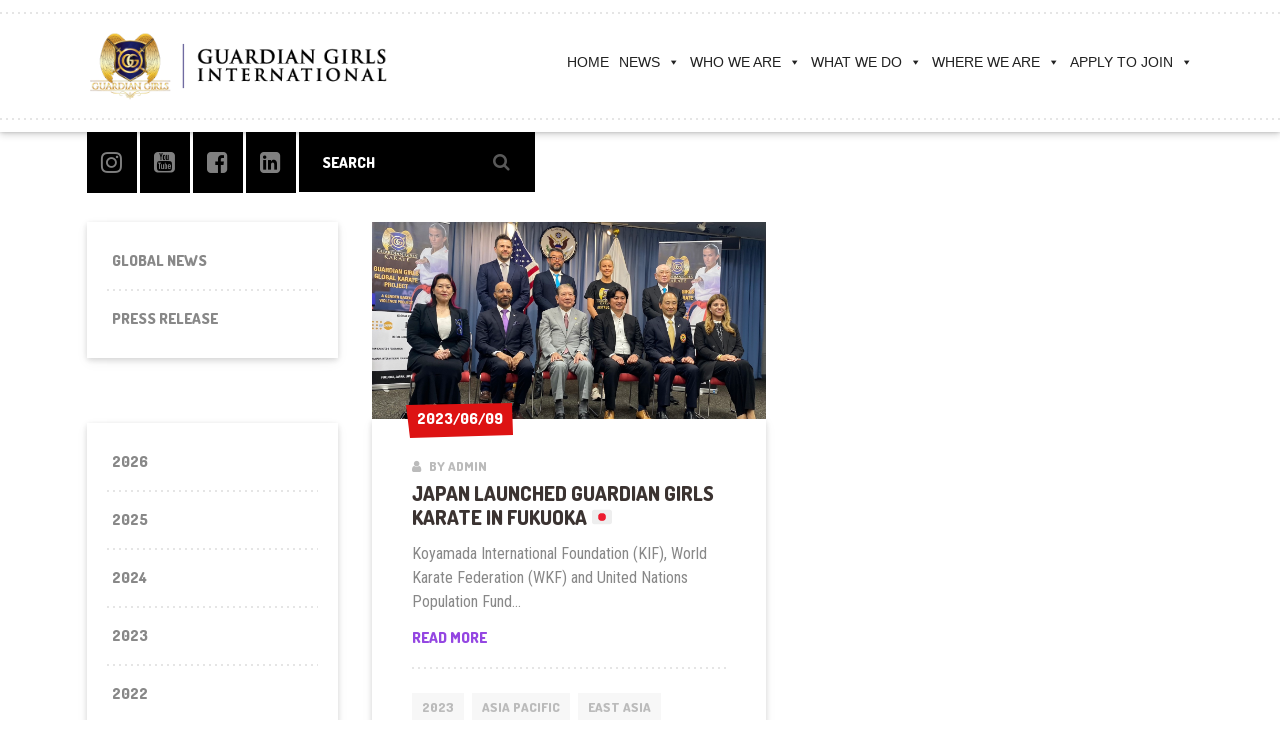

--- FILE ---
content_type: text/html; charset=UTF-8
request_url: https://guardiangirls.org/2023/06/09/
body_size: 17309
content:

<!DOCTYPE html>
<html lang="en" prefix="og: https://ogp.me/ns#" class="no-js">
	<head>
		<meta charset="UTF-8" />
		<meta name="viewport" content="width=device-width, initial-scale=1.0" />
		
		
<!-- Search Engine Optimization by Rank Math - https://rankmath.com/ -->
<title>2023/06/09 | Guardian Girls International</title>
<meta name="robots" content="follow, noindex"/>
<meta property="og:locale" content="en_US" />
<meta property="og:type" content="article" />
<meta property="og:title" content="2023/06/09 | Guardian Girls International" />
<meta property="og:url" content="https://guardiangirls.org/2023/06/09/" />
<meta property="og:site_name" content="Guardian Girls International" />
<meta property="article:publisher" content="https://facebook.com/GuardianGirlsX" />
<meta property="og:image" content="https://guardiangirls.org/wp-content/uploads/2025/12/GGI.png" />
<meta property="og:image:secure_url" content="https://guardiangirls.org/wp-content/uploads/2025/12/GGI.png" />
<meta property="og:image:width" content="1200" />
<meta property="og:image:height" content="630" />
<meta property="og:image:type" content="image/png" />
<meta name="twitter:card" content="summary_large_image" />
<meta name="twitter:site" content="@GuardianGirlsX" />
<script type="application/ld+json" class="rank-math-schema">{"@context":"https://schema.org","@graph":[{"@type":"Organization","@id":"https://guardiangirls.org/#organization","name":"Guardian Girls International","url":"https://guardiangirls.org","sameAs":["https://facebook.com/GuardianGirlsX","https://twitter.com/GuardianGirlsX","https://instagram.com/TheGuardianGirls"],"logo":{"@type":"ImageObject","@id":"https://guardiangirls.org/#logo","url":"https://guardiangirls.org/wp-content/uploads/2025/12/Guardian-Girls-International.png","contentUrl":"https://guardiangirls.org/wp-content/uploads/2025/12/Guardian-Girls-International.png","caption":"Guardian Girls International","inLanguage":"en","width":"1000","height":"1000"}},{"@type":"WebSite","@id":"https://guardiangirls.org/#website","url":"https://guardiangirls.org","name":"Guardian Girls International","alternateName":"GGI","publisher":{"@id":"https://guardiangirls.org/#organization"},"inLanguage":"en"},{"@type":"BreadcrumbList","@id":"https://guardiangirls.org/2023/06/09/#breadcrumb","itemListElement":[{"@type":"ListItem","position":"1","item":{"@id":"https://guardiangirls.org","name":"Home"}},{"@type":"ListItem","position":"2","item":{"@id":"https://guardiangirls.org/2023/","name":"Archives for"}},{"@type":"ListItem","position":"3","item":{"@id":"https://guardiangirls.org/2023/06/","name":"Archives for"}}]},{"@type":"CollectionPage","@id":"https://guardiangirls.org/2023/06/09/#webpage","url":"https://guardiangirls.org/2023/06/09/","name":"2023/06/09 | Guardian Girls International","isPartOf":{"@id":"https://guardiangirls.org/#website"},"inLanguage":"en","breadcrumb":{"@id":"https://guardiangirls.org/2023/06/09/#breadcrumb"}}]}</script>
<!-- /Rank Math WordPress SEO plugin -->

<link rel='dns-prefetch' href='//www.googletagmanager.com' />
<link rel='dns-prefetch' href='//fonts.googleapis.com' />
<link rel="alternate" type="application/rss+xml" title="Guardian Girls International &raquo; Feed" href="https://guardiangirls.org/feed/" />
<link rel="alternate" type="application/rss+xml" title="Guardian Girls International &raquo; Comments Feed" href="https://guardiangirls.org/comments/feed/" />
<style id='wp-img-auto-sizes-contain-inline-css' type='text/css'>
img:is([sizes=auto i],[sizes^="auto," i]){contain-intrinsic-size:3000px 1500px}
/*# sourceURL=wp-img-auto-sizes-contain-inline-css */
</style>
<link rel='stylesheet' id='givewp-campaign-blocks-fonts-css' href='https://fonts.googleapis.com/css2?family=Inter%3Awght%40400%3B500%3B600%3B700&#038;display=swap&#038;ver=6.9' type='text/css' media='all' />
<style id='wp-emoji-styles-inline-css' type='text/css'>

	img.wp-smiley, img.emoji {
		display: inline !important;
		border: none !important;
		box-shadow: none !important;
		height: 1em !important;
		width: 1em !important;
		margin: 0 0.07em !important;
		vertical-align: -0.1em !important;
		background: none !important;
		padding: 0 !important;
	}
/*# sourceURL=wp-emoji-styles-inline-css */
</style>
<style id='wp-block-library-inline-css' type='text/css'>
:root{--wp-block-synced-color:#7a00df;--wp-block-synced-color--rgb:122,0,223;--wp-bound-block-color:var(--wp-block-synced-color);--wp-editor-canvas-background:#ddd;--wp-admin-theme-color:#007cba;--wp-admin-theme-color--rgb:0,124,186;--wp-admin-theme-color-darker-10:#006ba1;--wp-admin-theme-color-darker-10--rgb:0,107,160.5;--wp-admin-theme-color-darker-20:#005a87;--wp-admin-theme-color-darker-20--rgb:0,90,135;--wp-admin-border-width-focus:2px}@media (min-resolution:192dpi){:root{--wp-admin-border-width-focus:1.5px}}.wp-element-button{cursor:pointer}:root .has-very-light-gray-background-color{background-color:#eee}:root .has-very-dark-gray-background-color{background-color:#313131}:root .has-very-light-gray-color{color:#eee}:root .has-very-dark-gray-color{color:#313131}:root .has-vivid-green-cyan-to-vivid-cyan-blue-gradient-background{background:linear-gradient(135deg,#00d084,#0693e3)}:root .has-purple-crush-gradient-background{background:linear-gradient(135deg,#34e2e4,#4721fb 50%,#ab1dfe)}:root .has-hazy-dawn-gradient-background{background:linear-gradient(135deg,#faaca8,#dad0ec)}:root .has-subdued-olive-gradient-background{background:linear-gradient(135deg,#fafae1,#67a671)}:root .has-atomic-cream-gradient-background{background:linear-gradient(135deg,#fdd79a,#004a59)}:root .has-nightshade-gradient-background{background:linear-gradient(135deg,#330968,#31cdcf)}:root .has-midnight-gradient-background{background:linear-gradient(135deg,#020381,#2874fc)}:root{--wp--preset--font-size--normal:16px;--wp--preset--font-size--huge:42px}.has-regular-font-size{font-size:1em}.has-larger-font-size{font-size:2.625em}.has-normal-font-size{font-size:var(--wp--preset--font-size--normal)}.has-huge-font-size{font-size:var(--wp--preset--font-size--huge)}.has-text-align-center{text-align:center}.has-text-align-left{text-align:left}.has-text-align-right{text-align:right}.has-fit-text{white-space:nowrap!important}#end-resizable-editor-section{display:none}.aligncenter{clear:both}.items-justified-left{justify-content:flex-start}.items-justified-center{justify-content:center}.items-justified-right{justify-content:flex-end}.items-justified-space-between{justify-content:space-between}.screen-reader-text{border:0;clip-path:inset(50%);height:1px;margin:-1px;overflow:hidden;padding:0;position:absolute;width:1px;word-wrap:normal!important}.screen-reader-text:focus{background-color:#ddd;clip-path:none;color:#444;display:block;font-size:1em;height:auto;left:5px;line-height:normal;padding:15px 23px 14px;text-decoration:none;top:5px;width:auto;z-index:100000}html :where(.has-border-color){border-style:solid}html :where([style*=border-top-color]){border-top-style:solid}html :where([style*=border-right-color]){border-right-style:solid}html :where([style*=border-bottom-color]){border-bottom-style:solid}html :where([style*=border-left-color]){border-left-style:solid}html :where([style*=border-width]){border-style:solid}html :where([style*=border-top-width]){border-top-style:solid}html :where([style*=border-right-width]){border-right-style:solid}html :where([style*=border-bottom-width]){border-bottom-style:solid}html :where([style*=border-left-width]){border-left-style:solid}html :where(img[class*=wp-image-]){height:auto;max-width:100%}:where(figure){margin:0 0 1em}html :where(.is-position-sticky){--wp-admin--admin-bar--position-offset:var(--wp-admin--admin-bar--height,0px)}@media screen and (max-width:600px){html :where(.is-position-sticky){--wp-admin--admin-bar--position-offset:0px}}

/*# sourceURL=wp-block-library-inline-css */
</style><style id='global-styles-inline-css' type='text/css'>
:root{--wp--preset--aspect-ratio--square: 1;--wp--preset--aspect-ratio--4-3: 4/3;--wp--preset--aspect-ratio--3-4: 3/4;--wp--preset--aspect-ratio--3-2: 3/2;--wp--preset--aspect-ratio--2-3: 2/3;--wp--preset--aspect-ratio--16-9: 16/9;--wp--preset--aspect-ratio--9-16: 9/16;--wp--preset--color--black: #000000;--wp--preset--color--cyan-bluish-gray: #abb8c3;--wp--preset--color--white: #ffffff;--wp--preset--color--pale-pink: #f78da7;--wp--preset--color--vivid-red: #cf2e2e;--wp--preset--color--luminous-vivid-orange: #ff6900;--wp--preset--color--luminous-vivid-amber: #fcb900;--wp--preset--color--light-green-cyan: #7bdcb5;--wp--preset--color--vivid-green-cyan: #00d084;--wp--preset--color--pale-cyan-blue: #8ed1fc;--wp--preset--color--vivid-cyan-blue: #0693e3;--wp--preset--color--vivid-purple: #9b51e0;--wp--preset--gradient--vivid-cyan-blue-to-vivid-purple: linear-gradient(135deg,rgb(6,147,227) 0%,rgb(155,81,224) 100%);--wp--preset--gradient--light-green-cyan-to-vivid-green-cyan: linear-gradient(135deg,rgb(122,220,180) 0%,rgb(0,208,130) 100%);--wp--preset--gradient--luminous-vivid-amber-to-luminous-vivid-orange: linear-gradient(135deg,rgb(252,185,0) 0%,rgb(255,105,0) 100%);--wp--preset--gradient--luminous-vivid-orange-to-vivid-red: linear-gradient(135deg,rgb(255,105,0) 0%,rgb(207,46,46) 100%);--wp--preset--gradient--very-light-gray-to-cyan-bluish-gray: linear-gradient(135deg,rgb(238,238,238) 0%,rgb(169,184,195) 100%);--wp--preset--gradient--cool-to-warm-spectrum: linear-gradient(135deg,rgb(74,234,220) 0%,rgb(151,120,209) 20%,rgb(207,42,186) 40%,rgb(238,44,130) 60%,rgb(251,105,98) 80%,rgb(254,248,76) 100%);--wp--preset--gradient--blush-light-purple: linear-gradient(135deg,rgb(255,206,236) 0%,rgb(152,150,240) 100%);--wp--preset--gradient--blush-bordeaux: linear-gradient(135deg,rgb(254,205,165) 0%,rgb(254,45,45) 50%,rgb(107,0,62) 100%);--wp--preset--gradient--luminous-dusk: linear-gradient(135deg,rgb(255,203,112) 0%,rgb(199,81,192) 50%,rgb(65,88,208) 100%);--wp--preset--gradient--pale-ocean: linear-gradient(135deg,rgb(255,245,203) 0%,rgb(182,227,212) 50%,rgb(51,167,181) 100%);--wp--preset--gradient--electric-grass: linear-gradient(135deg,rgb(202,248,128) 0%,rgb(113,206,126) 100%);--wp--preset--gradient--midnight: linear-gradient(135deg,rgb(2,3,129) 0%,rgb(40,116,252) 100%);--wp--preset--font-size--small: 13px;--wp--preset--font-size--medium: 20px;--wp--preset--font-size--large: 36px;--wp--preset--font-size--x-large: 42px;--wp--preset--spacing--20: 0.44rem;--wp--preset--spacing--30: 0.67rem;--wp--preset--spacing--40: 1rem;--wp--preset--spacing--50: 1.5rem;--wp--preset--spacing--60: 2.25rem;--wp--preset--spacing--70: 3.38rem;--wp--preset--spacing--80: 5.06rem;--wp--preset--shadow--natural: 6px 6px 9px rgba(0, 0, 0, 0.2);--wp--preset--shadow--deep: 12px 12px 50px rgba(0, 0, 0, 0.4);--wp--preset--shadow--sharp: 6px 6px 0px rgba(0, 0, 0, 0.2);--wp--preset--shadow--outlined: 6px 6px 0px -3px rgb(255, 255, 255), 6px 6px rgb(0, 0, 0);--wp--preset--shadow--crisp: 6px 6px 0px rgb(0, 0, 0);}:where(.is-layout-flex){gap: 0.5em;}:where(.is-layout-grid){gap: 0.5em;}body .is-layout-flex{display: flex;}.is-layout-flex{flex-wrap: wrap;align-items: center;}.is-layout-flex > :is(*, div){margin: 0;}body .is-layout-grid{display: grid;}.is-layout-grid > :is(*, div){margin: 0;}:where(.wp-block-columns.is-layout-flex){gap: 2em;}:where(.wp-block-columns.is-layout-grid){gap: 2em;}:where(.wp-block-post-template.is-layout-flex){gap: 1.25em;}:where(.wp-block-post-template.is-layout-grid){gap: 1.25em;}.has-black-color{color: var(--wp--preset--color--black) !important;}.has-cyan-bluish-gray-color{color: var(--wp--preset--color--cyan-bluish-gray) !important;}.has-white-color{color: var(--wp--preset--color--white) !important;}.has-pale-pink-color{color: var(--wp--preset--color--pale-pink) !important;}.has-vivid-red-color{color: var(--wp--preset--color--vivid-red) !important;}.has-luminous-vivid-orange-color{color: var(--wp--preset--color--luminous-vivid-orange) !important;}.has-luminous-vivid-amber-color{color: var(--wp--preset--color--luminous-vivid-amber) !important;}.has-light-green-cyan-color{color: var(--wp--preset--color--light-green-cyan) !important;}.has-vivid-green-cyan-color{color: var(--wp--preset--color--vivid-green-cyan) !important;}.has-pale-cyan-blue-color{color: var(--wp--preset--color--pale-cyan-blue) !important;}.has-vivid-cyan-blue-color{color: var(--wp--preset--color--vivid-cyan-blue) !important;}.has-vivid-purple-color{color: var(--wp--preset--color--vivid-purple) !important;}.has-black-background-color{background-color: var(--wp--preset--color--black) !important;}.has-cyan-bluish-gray-background-color{background-color: var(--wp--preset--color--cyan-bluish-gray) !important;}.has-white-background-color{background-color: var(--wp--preset--color--white) !important;}.has-pale-pink-background-color{background-color: var(--wp--preset--color--pale-pink) !important;}.has-vivid-red-background-color{background-color: var(--wp--preset--color--vivid-red) !important;}.has-luminous-vivid-orange-background-color{background-color: var(--wp--preset--color--luminous-vivid-orange) !important;}.has-luminous-vivid-amber-background-color{background-color: var(--wp--preset--color--luminous-vivid-amber) !important;}.has-light-green-cyan-background-color{background-color: var(--wp--preset--color--light-green-cyan) !important;}.has-vivid-green-cyan-background-color{background-color: var(--wp--preset--color--vivid-green-cyan) !important;}.has-pale-cyan-blue-background-color{background-color: var(--wp--preset--color--pale-cyan-blue) !important;}.has-vivid-cyan-blue-background-color{background-color: var(--wp--preset--color--vivid-cyan-blue) !important;}.has-vivid-purple-background-color{background-color: var(--wp--preset--color--vivid-purple) !important;}.has-black-border-color{border-color: var(--wp--preset--color--black) !important;}.has-cyan-bluish-gray-border-color{border-color: var(--wp--preset--color--cyan-bluish-gray) !important;}.has-white-border-color{border-color: var(--wp--preset--color--white) !important;}.has-pale-pink-border-color{border-color: var(--wp--preset--color--pale-pink) !important;}.has-vivid-red-border-color{border-color: var(--wp--preset--color--vivid-red) !important;}.has-luminous-vivid-orange-border-color{border-color: var(--wp--preset--color--luminous-vivid-orange) !important;}.has-luminous-vivid-amber-border-color{border-color: var(--wp--preset--color--luminous-vivid-amber) !important;}.has-light-green-cyan-border-color{border-color: var(--wp--preset--color--light-green-cyan) !important;}.has-vivid-green-cyan-border-color{border-color: var(--wp--preset--color--vivid-green-cyan) !important;}.has-pale-cyan-blue-border-color{border-color: var(--wp--preset--color--pale-cyan-blue) !important;}.has-vivid-cyan-blue-border-color{border-color: var(--wp--preset--color--vivid-cyan-blue) !important;}.has-vivid-purple-border-color{border-color: var(--wp--preset--color--vivid-purple) !important;}.has-vivid-cyan-blue-to-vivid-purple-gradient-background{background: var(--wp--preset--gradient--vivid-cyan-blue-to-vivid-purple) !important;}.has-light-green-cyan-to-vivid-green-cyan-gradient-background{background: var(--wp--preset--gradient--light-green-cyan-to-vivid-green-cyan) !important;}.has-luminous-vivid-amber-to-luminous-vivid-orange-gradient-background{background: var(--wp--preset--gradient--luminous-vivid-amber-to-luminous-vivid-orange) !important;}.has-luminous-vivid-orange-to-vivid-red-gradient-background{background: var(--wp--preset--gradient--luminous-vivid-orange-to-vivid-red) !important;}.has-very-light-gray-to-cyan-bluish-gray-gradient-background{background: var(--wp--preset--gradient--very-light-gray-to-cyan-bluish-gray) !important;}.has-cool-to-warm-spectrum-gradient-background{background: var(--wp--preset--gradient--cool-to-warm-spectrum) !important;}.has-blush-light-purple-gradient-background{background: var(--wp--preset--gradient--blush-light-purple) !important;}.has-blush-bordeaux-gradient-background{background: var(--wp--preset--gradient--blush-bordeaux) !important;}.has-luminous-dusk-gradient-background{background: var(--wp--preset--gradient--luminous-dusk) !important;}.has-pale-ocean-gradient-background{background: var(--wp--preset--gradient--pale-ocean) !important;}.has-electric-grass-gradient-background{background: var(--wp--preset--gradient--electric-grass) !important;}.has-midnight-gradient-background{background: var(--wp--preset--gradient--midnight) !important;}.has-small-font-size{font-size: var(--wp--preset--font-size--small) !important;}.has-medium-font-size{font-size: var(--wp--preset--font-size--medium) !important;}.has-large-font-size{font-size: var(--wp--preset--font-size--large) !important;}.has-x-large-font-size{font-size: var(--wp--preset--font-size--x-large) !important;}
/*# sourceURL=global-styles-inline-css */
</style>

<style id='classic-theme-styles-inline-css' type='text/css'>
/*! This file is auto-generated */
.wp-block-button__link{color:#fff;background-color:#32373c;border-radius:9999px;box-shadow:none;text-decoration:none;padding:calc(.667em + 2px) calc(1.333em + 2px);font-size:1.125em}.wp-block-file__button{background:#32373c;color:#fff;text-decoration:none}
/*# sourceURL=/wp-includes/css/classic-themes.min.css */
</style>
<link rel='stylesheet' id='contact-form-7-css' href='https://guardiangirls.org/wp-content/plugins/contact-form-7/includes/css/styles.css?ver=6.1.4' type='text/css' media='all' />
<link rel='stylesheet' id='give-styles-css' href='https://guardiangirls.org/wp-content/plugins/give/build/assets/dist/css/give.css?ver=4.13.2' type='text/css' media='all' />
<link rel='stylesheet' id='give-donation-summary-style-frontend-css' href='https://guardiangirls.org/wp-content/plugins/give/build/assets/dist/css/give-donation-summary.css?ver=4.13.2' type='text/css' media='all' />
<link rel='stylesheet' id='givewp-design-system-foundation-css' href='https://guardiangirls.org/wp-content/plugins/give/build/assets/dist/css/design-system/foundation.css?ver=1.2.0' type='text/css' media='all' />
<link rel='stylesheet' id='megamenu-css' href='https://guardiangirls.org/wp-content/uploads/maxmegamenu/style.css?ver=34f48f' type='text/css' media='all' />
<link rel='stylesheet' id='dashicons-css' href='https://guardiangirls.org/wp-includes/css/dashicons.min.css?ver=6.9' type='text/css' media='all' />
<link rel='stylesheet' id='shaka-main-css' href='https://guardiangirls.org/wp-content/themes/shaka-pt/style.css?ver=1.14.2' type='text/css' media='all' />
<style id='shaka-main-inline-css' type='text/css'>
/* WP Customizer start */
.top { background-color: #000000; }
.top, .top-navigation a, .top .widget_nav_menu .menu a, .top .social-icons__link, .top .icon-box__title, .top .icon-box { color: #ffffff; }
.header__container { background-color: #ffffff; }
.header__left-widgets .widget, .header__right-widgets .widget, .header .social-icons__link, .header__left-widgets .widget_search .search-field, .header__right-widgets .widget_search .search-field, .header__left-widgets .widget_search .search-submit, .header__right-widgets .widget_search .search-submit { background-color: #000000; }
.header__left-widgets .widget_search .search-field, .header__right-widgets .widget_search .search-field { border-color: #000000; }
.header__left-widgets .widget, .header__right-widgets .widget, .header .social-icons__link + .social-icons__link { border-color: #141414; }
.header__left-widgets .widget, .header__right-widgets .widget, .header .icon-box, .header .icon-box__title, .header a.icon-box:focus .fa, .header a.icon-box:hover .fa, .header .social-icons__link:focus, .header .social-icons__link:hover { color: #ffffff; }
.header__left-widgets .widget_search .search-field::-webkit-input-placeholder, .header__right-widgets .widget_search .search-field::-webkit-input-placeholder { color: #ffffff; }
.header__left-widgets .widget_search .search-field::-moz-placeholder, .header__right-widgets .widget_search .search-field::-moz-placeholder { color: #ffffff; }
.header__left-widgets .widget_search .search-field:-ms-input-placeholder, .header__right-widgets .widget_search .search-field:-ms-input-placeholder { color: #ffffff; }
.header__left-widgets .widget_search .search-field::placeholder, .header__right-widgets .widget_search .search-field::placeholder { color: #ffffff; }
@media (max-width: 991px) { .main-navigation { background-color: #f2f2f2; } }
@media (max-width: 991px) { .main-navigation, .main-navigation a { border-color: #d0d0d0; } }
@media (max-width: 991px) { .main-navigation a { color: #3b3331; } }
@media (max-width: 991px) { .main-navigation .menu-item:focus > a, .main-navigation .menu-item:hover > a { color: #000000; } }
@media (max-width: 991px) { .main-navigation .sub-menu .menu-item > a { color: #999999; } }
@media (max-width: 991px) { .main-navigation .sub-menu .menu-item:hover > a, .main-navigation .sub-menu .menu-item:focus > a { color: #333333; } }
@media (min-width: 992px) { .main-navigation a, .main-navigation > .menu-item-has-children > a::after { color: #000000; } }
@media (min-width: 992px) { .main-navigation > .menu-item:focus > a, .main-navigation > .menu-item:hover > a, .main-navigation > .current-menu-item > a, .main-navigation .menu-item:focus > a::after, .main-navigation .menu-item:hover > a::after, .main-navigation > .current-menu-ancestor > a, .main-navigation > .current-menu-ancestor.menu-item-has-children > a::after, .main-navigation > .current-menu-item.menu-item-has-children > a::after { color: #dd3333; } }
@media (min-width: 992px) { .main-navigation .sub-menu a { background-color: #636363; } }
@media (min-width: 992px) { .main-navigation .sub-menu .menu-item > a:hover { background-color: #565656; } }
@media (min-width: 992px) { .main-navigation .sub-menu a, .main-navigation .sub-menu .sub-menu a { border-color: #565656; } }
@media (min-width: 992px) { .main-navigation .sub-menu .menu-item-has-children::after { color: #565656; } }
@media (min-width: 992px) { .main-navigation .sub-menu .menu-item a, .main-navigation .sub-menu .menu-item > a:hover { color: #000000; } }
.page-header { background-color: #f2f2f2; }
.page-header__title { color: #3b3331; }
.page-header__subtitle { color: #888888; }
.breadcrumbs a, .breadcrumbs a::after { color: #999999; }
.breadcrumbs a:focus, .breadcrumbs a:hover { color: #d80019; }
.breadcrumbs .current-item { color: #d80019; }
.content-area, .content-area .icon-box { color: #888888; }
h1, h2, h3, h4, h5, h6, hentry__title, .hentry__title a, .latest-news--block .latest-news__title a, .latest-news--more-news, .page-box__title a, .sidebar__headings { color: #3b3331; }
.btn-primary-outline, .contact-profile__social-icon, .person-profile__social-icon, .content-area a.icon-box:focus .fa, .content-area a.icon-box:hover .fa, .content-area .widget_nav_menu .menu a:focus, .content-area .widget_nav_menu .menu a:hover, .sidebar .widget_nav_menu .menu a:focus, .sidebar .widget_nav_menu .menu a:hover, .top .social-icons__link:focus, .top .social-icons__link:hover, .top .widget_nav_menu .menu a:focus, .top .widget_nav_menu .menu a:hover, .content-area .widget_nav_menu .menu a::after, .sidebar .widget_nav_menu .menu a::after, .time-table .week-day.today, .accordion .more-link:focus, .accordion .more-link:hover, .accordion__panel .panel-title a:hover, .testimonial__author, .testimonial__carousel, .testimonial__carousel:focus, .special-offer__price, .accordion__panel .panel-title a, .widget_archive a:hover, .widget_pages a:hover, .widget_categories a:hover, .widget_meta a:hover, .widget_recent_comments a:hover, .widget_recent_entries a:hover, .widget_rss a:hover, .pw-instagram .loader { color: #dd1313; }
.person-profile__social-icon:focus, .person-profile__social-icon:hover, .contact-profile__social-icon:focus, .contact-profile__social-icon:hover, .testimonial__carousel:hover { color: #c61111; }
.btn-primary-outline:hover, .btn-primary-outline:focus, .btn-primary-outline.focus, btn-primary-outline:active, .btn-primary-outline.active, .open > .btn-primary-outline.dropdown-toggle, .btn-primary, .featured-product__price, .shaka-table thead th, .person-profile__label, .pricing-list__badge, .content-area .widget_nav_menu .menu li.current-menu-item > a, .sidebar .widget_nav_menu .menu li.current-menu-item > a, .portfolio-grid__card-price, .latest-news--featured .latest-news__date, .latest-news--block .latest-news__date, .testimonial__container::before, .testimonial__container::after, .widget_calendar caption, .masonry .hentry__date, .contact-profile__label, .special-offer__label, .pagination .prev, .pagination .next, .post-password-form input { background-color: #dd1313; }
.btn-primary:focus, .btn-primary:hover, .pagination .prev:focus, .pagination .prev:hover, .pagination .next:focus, .pagination .next:hover { background-color: #c61111; }
.btn-primary:active:hover, .btn-primary:active:focus, .btn-primary:active.focus, .btn-primary.active.focus, .btn-primary.active:focus, .btn-primary.active:hover { background-color: #a00e0e; }
 { background: #dd1313; }
 { background: #c61111; }
.btn-primary-outline, .btn-primary-outline:hover, .btn-primary-outline:focus, .btn-primary-outline.focus, btn-primary-outline:active, .btn-primary-outline.active, .open > .btn-primary-outline.dropdown-toggle, .btn-primary, .pagination .prev, .pagination .next, .post-password-form input { border-color: #dd1313; }
.btn-primary:focus, .btn-primary:hover, .pagination .prev:focus, .pagination .prev:hover, .pagination .next:focus, .pagination .next:hover { border-color: #c61111; }
.btn-primary:active:hover, .btn-primary:active:focus, .btn-primary:active.focus, .btn-primary.active.focus, .btn-primary.active:focus, .btn-primary.active:hover { border-color: #a00e0e; }
a { color: #9446e2; }
a:focus, a:hover { color: #8730df; }
.btn-dark { background-color: #3b3331; }
.btn-dark:focus, .btn-dark:hover { background-color: #2d2725; }
.btn-light { background-color: #ffffff; }
.btn-light:focus, .btn-light:hover { background-color: #f2f2f2; }
body .boxed-container { background-color: #ffffff; }
.footer-top { background-color: ; }
.footer-top__heading { color: #ffffff; }
.footer-top { color: #f7f2f2; }
.footer-top a, .footer-top .widget_nav_menu .menu a { color: #f7f2f2; }
.footer { background-color: #000000; }
.footer-bottom { color: #f7f2f2; }
.footer-bottom a { color: #f7f2f2; }
/* WP Customizer end */
@media (min-width: 992px) { .header__logo img { margin-top: 5px; } }


body .boxed-container { background-image: url(http://zealup.org/wp-content/themes/shaka-pt/assets/images/shaka-background.png); background-repeat: repeat; background-position: top right; background-attachment: scroll; }

/*# sourceURL=shaka-main-inline-css */
</style>
<link rel='stylesheet' id='shaka-google-fonts-css' href='//fonts.googleapis.com/css?family=Roboto+Condensed%3A400%2C700%7CDosis%3A300%2C800&#038;subset=latin' type='text/css' media='all' />
<link rel='stylesheet' id='wp-featherlight-css' href='https://guardiangirls.org/wp-content/plugins/wp-featherlight/css/wp-featherlight.min.css?ver=1.3.4' type='text/css' media='all' />
<script type="text/javascript" src="https://guardiangirls.org/wp-includes/js/dist/hooks.min.js?ver=dd5603f07f9220ed27f1" id="wp-hooks-js"></script>
<script type="text/javascript" src="https://guardiangirls.org/wp-includes/js/dist/i18n.min.js?ver=c26c3dc7bed366793375" id="wp-i18n-js"></script>
<script type="text/javascript" id="wp-i18n-js-after">
/* <![CDATA[ */
wp.i18n.setLocaleData( { 'text direction\u0004ltr': [ 'ltr' ] } );
//# sourceURL=wp-i18n-js-after
/* ]]> */
</script>
<script type="text/javascript" src="https://guardiangirls.org/wp-includes/js/jquery/jquery.min.js?ver=3.7.1" id="jquery-core-js"></script>
<script type="text/javascript" src="https://guardiangirls.org/wp-includes/js/jquery/jquery-migrate.min.js?ver=3.4.1" id="jquery-migrate-js"></script>
<script type="text/javascript" id="give-js-extra">
/* <![CDATA[ */
var give_global_vars = {"ajaxurl":"https://guardiangirls.org/wp-admin/admin-ajax.php","checkout_nonce":"da8dfdfa9c","currency":"USD","currency_sign":"$","currency_pos":"before","thousands_separator":",","decimal_separator":".","no_gateway":"Please select a payment method.","bad_minimum":"The minimum custom donation amount for this form is","bad_maximum":"The maximum custom donation amount for this form is","general_loading":"Loading...","purchase_loading":"Please Wait...","textForOverlayScreen":"\u003Ch3\u003EProcessing...\u003C/h3\u003E\u003Cp\u003EThis will only take a second!\u003C/p\u003E","number_decimals":"2","is_test_mode":"","give_version":"4.13.2","magnific_options":{"main_class":"give-modal","close_on_bg_click":false},"form_translation":{"payment-mode":"Please select payment mode.","give_first":"Please enter your first name.","give_last":"Please enter your last name.","give_email":"Please enter a valid email address.","give_user_login":"Invalid email address or username.","give_user_pass":"Enter a password.","give_user_pass_confirm":"Enter the password confirmation.","give_agree_to_terms":"You must agree to the terms and conditions."},"confirm_email_sent_message":"Please check your email and click on the link to access your complete donation history.","ajax_vars":{"ajaxurl":"https://guardiangirls.org/wp-admin/admin-ajax.php","ajaxNonce":"9bfb15de21","loading":"Loading","select_option":"Please select an option","default_gateway":"paypal-commerce","permalinks":"1","number_decimals":2},"cookie_hash":"ff33c97f238bd178183d5da543b95f1d","session_nonce_cookie_name":"wp-give_session_reset_nonce_ff33c97f238bd178183d5da543b95f1d","session_cookie_name":"wp-give_session_ff33c97f238bd178183d5da543b95f1d","delete_session_nonce_cookie":"0"};
var giveApiSettings = {"root":"https://guardiangirls.org/wp-json/give-api/v2/","rest_base":"give-api/v2"};
//# sourceURL=give-js-extra
/* ]]> */
</script>
<script type="text/javascript" src="https://guardiangirls.org/wp-content/plugins/give/build/assets/dist/js/give.js?ver=8540f4f50a2032d9c5b5" id="give-js"></script>
<script type="text/javascript" src="https://guardiangirls.org/wp-content/themes/shaka-pt/assets/js/modernizr.custom.20160801.js" id="modernizr-js"></script>
<script type="text/javascript" src="https://guardiangirls.org/wp-content/themes/shaka-pt/bower_components/picturefill/dist/picturefill.min.js?ver=2.2.1" id="picturefill-js"></script>

<!-- Google tag (gtag.js) snippet added by Site Kit -->
<!-- Google Analytics snippet added by Site Kit -->
<script type="text/javascript" src="https://www.googletagmanager.com/gtag/js?id=GT-PBNT7VK" id="google_gtagjs-js" async></script>
<script type="text/javascript" id="google_gtagjs-js-after">
/* <![CDATA[ */
window.dataLayer = window.dataLayer || [];function gtag(){dataLayer.push(arguments);}
gtag("set","linker",{"domains":["guardiangirls.org"]});
gtag("js", new Date());
gtag("set", "developer_id.dZTNiMT", true);
gtag("config", "GT-PBNT7VK");
//# sourceURL=google_gtagjs-js-after
/* ]]> */
</script>
<link rel="https://api.w.org/" href="https://guardiangirls.org/wp-json/" /><link rel="EditURI" type="application/rsd+xml" title="RSD" href="https://guardiangirls.org/xmlrpc.php?rsd" />
<meta name="generator" content="WordPress 6.9" />
<meta name="generator" content="Site Kit by Google 1.170.0" /><meta name="generator" content="Give v4.13.2" />
<link rel="apple-touch-icon" sizes="180x180" href="/wp-content/uploads/fbrfg/apple-touch-icon.png">
<link rel="icon" type="image/png" sizes="32x32" href="/wp-content/uploads/fbrfg/favicon-32x32.png">
<link rel="icon" type="image/png" sizes="16x16" href="/wp-content/uploads/fbrfg/favicon-16x16.png">
<link rel="manifest" href="/wp-content/uploads/fbrfg/site.webmanifest">
<link rel="mask-icon" href="/wp-content/uploads/fbrfg/safari-pinned-tab.svg" color="#5bbad5">
<link rel="shortcut icon" href="/wp-content/uploads/fbrfg/favicon.ico">
<meta name="msapplication-TileColor" content="#b91d47">
<meta name="msapplication-config" content="/wp-content/uploads/fbrfg/browserconfig.xml">
<meta name="theme-color" content="#ffffff">		<style type="text/css" id="wp-custom-css">
			/*---Hide reCaptcha v3 visible seal---*/
.grecaptcha-badge {
opacity:0 !important;
}

/* Title styling */
.combat-sports-title {
  font-size: 16px;
  font-weight: bold;
  color: #000000;
  text-align: left;
}

/* Link styling */
.combat-sports-menu a {
  font-size: 15px;
  color: #000000;
  text-decoration: none;
  transition: all 0.2s ease-in-out;
}

/* Hover effect */
.combat-sports-menu a:hover {
  color: red !important;
  text-decoration: underline;
}		</style>
		<style type="text/css">/** Mega Menu CSS: fs **/</style>
	</head>

	<body class="archive date custom-background wp-theme-shaka-pt mega-menu-main-menu mega-menu-max-mega-menu-1 mega-menu-max-mega-menu-2 mega-menu-max-mega-menu-3 mega-menu-max-mega-menu-4 mega-menu-max-mega-menu-5 mega-menu-max-mega-menu-6 mega-menu-max-mega-menu-7 mega-menu-max-mega-menu-8 mega-menu-max-mega-menu-9 mega-menu-max-mega-menu-10 wp-featherlight-captions shaka-pt">
		<div class="boxed-container">

	<header class="site-header">

	
		<div class="header__container">
			<div class="container">
				<div class="header">
					<!-- Logo and site name -->
					<div class="header__logo">
						<a href="https://guardiangirls.org/">
															<img src="https://guardiangirls.org/wp-content/uploads/2024/06/GGI-Logo.png" alt="Guardian Girls International" srcset="https://guardiangirls.org/wp-content/uploads/2024/06/GGI-Logo.png, https://guardiangirls.org/wp-content/uploads/2024/06/GGI-Logo.png 2x" class="img-fluid"  width="760" height="172"  />
													</a>
					</div>
					<!-- Toggle button for Main Navigation on mobile -->
					<button class="btn  btn-primary  header__navbar-toggler  hidden-lg-up  js-sticky-mobile-option" type="button" data-toggle="collapse" data-target="#shaka-main-navigation"><i class="fa  fa-bars  hamburger"></i> <span>MENU</span></button>
					<!-- Main Navigation -->
					<nav class="header__navigation  collapse  navbar-toggleable-md  js-sticky-desktop-option" id="shaka-main-navigation" aria-label="Main Menu">
						<div id="mega-menu-wrap-main-menu" class="mega-menu-wrap"><div class="mega-menu-toggle"><div class="mega-toggle-blocks-left"></div><div class="mega-toggle-blocks-center"><div class='mega-toggle-block mega-menu-toggle-block mega-toggle-block-1' id='mega-toggle-block-1' tabindex='0'><button class='mega-toggle-standard mega-toggle-label' aria-expanded='false'><span class='mega-toggle-label-closed'>MENU</span><span class='mega-toggle-label-open'>MENU</span></button></div></div><div class="mega-toggle-blocks-right"></div></div><ul id="mega-menu-main-menu" class="mega-menu max-mega-menu mega-menu-horizontal mega-no-js" data-event="hover_intent" data-effect="fade_up" data-effect-speed="200" data-effect-mobile="disabled" data-effect-speed-mobile="0" data-mobile-force-width="false" data-second-click="go" data-document-click="collapse" data-vertical-behaviour="standard" data-breakpoint="768" data-unbind="true" data-mobile-state="collapse_all" data-mobile-direction="vertical" data-hover-intent-timeout="300" data-hover-intent-interval="100"><li class="mega-menu-item mega-menu-item-type-post_type mega-menu-item-object-page mega-menu-item-home mega-align-bottom-left mega-menu-flyout mega-menu-item-4349" id="mega-menu-item-4349"><a class="mega-menu-link" href="https://guardiangirls.org/" tabindex="0">HOME</a></li><li class="mega-menu-item mega-menu-item-type-post_type mega-menu-item-object-page mega-menu-item-has-children mega-menu-megamenu mega-menu-grid mega-align-bottom-left mega-menu-grid mega-menu-item-12361" id="mega-menu-item-12361"><a class="mega-menu-link" href="https://guardiangirls.org/news" aria-expanded="false" tabindex="0">NEWS<span class="mega-indicator" aria-hidden="true"></span></a>
<ul class="mega-sub-menu" role='presentation'>
<li class="mega-menu-row" id="mega-menu-12361-0">
	<ul class="mega-sub-menu" style='--columns:12' role='presentation'>
<li class="mega-menu-column mega-menu-columns-2-of-12" style="--columns:12; --span:2" id="mega-menu-12361-0-0">
		<ul class="mega-sub-menu">
<li class="mega-menu-item mega-menu-item-type-widget widget_sow-editor mega-menu-item-sow-editor-60" id="mega-menu-item-sow-editor-60"><div
			
			class="so-widget-sow-editor so-widget-sow-editor-base"
			
		>
<div class="siteorigin-widget-tinymce textwidget">
	<p><span style="color: #000000; font-size: 16px; display: inline-block; padding: 0px 0px 0px 0px;"><strong>BY YEAR</strong></span></p>
<hr style="border: 0px; border-top: 1px solid #8B0000; margin: 5px 0px 10px 0px;" />
</div>
</div></li><li class="mega-menu-item mega-menu-item-type-widget widget_sow-editor mega-menu-item-sow-editor-61" id="mega-menu-item-sow-editor-61"><div
			
			class="so-widget-sow-editor so-widget-sow-editor-base"
			
		>
<div class="siteorigin-widget-tinymce textwidget">
	<table class="combat-sports-menu">
<tbody>
<tr>
<td style="padding: 0px 1px 4px 0px;"><a style="color: #000000; font-size: 15px;" href="https://guardiangirls.org/news/2026">2026</a></td>
<td style="padding: 0px 1px 4px 0px;"><a style="color: #000000; font-size: 15px;" href="https://guardiangirls.org/news/2025">2025</a></td>
</tr>
<tr>
<td style="padding: 0px 1px 4px 0px;"><a style="color: #000000; font-size: 15px;" href="https://guardiangirls.org/news/2024">2024</a></td>
<td style="padding: 0px 1px 4px 0px;"><a style="color: #000000; font-size: 15px;" href="https://guardiangirls.org/news/2023">2023</a></td>
</tr>
<tr>
<td style="padding: 0px 1px 4px 0px;"><a style="color: #000000; font-size: 15px;" href="https://guardiangirls.org/news/2022">2022</a></td>
<td style="padding: 0px 1px 4px 0px;"><a style="color: #000000; font-size: 15px;" href="https://guardiangirls.org/news/2019">2019</a></td>
</tr>
</tbody>
</table>
</div>
</div></li>		</ul>
</li><li class="mega-menu-column mega-menu-columns-3-of-12" style="--columns:12; --span:3" id="mega-menu-12361-0-1">
		<ul class="mega-sub-menu">
<li class="mega-menu-item mega-menu-item-type-widget widget_sow-editor mega-menu-item-sow-editor-62" id="mega-menu-item-sow-editor-62"><div
			
			class="so-widget-sow-editor so-widget-sow-editor-base"
			
		>
<div class="siteorigin-widget-tinymce textwidget">
	<p><span style="color: #000000; font-size: 16px; display: inline-block; padding: 0px 0px 0px 0px;"><strong>BY REGION</strong></span></p>
<hr style="border: 0px; border-top: 1px solid #8B0000; margin: 5px 0px 10px 0px;" />
</div>
</div></li><li class="mega-menu-item mega-menu-item-type-widget widget_sow-editor mega-menu-item-sow-editor-63" id="mega-menu-item-sow-editor-63"><div
			
			class="so-widget-sow-editor so-widget-sow-editor-base"
			
		>
<div class="siteorigin-widget-tinymce textwidget">
	<table class="combat-sports-menu">
<tbody>
<tr>
<td style="padding: 0px 1px 4px 0px;"><a style="color: #000000; font-size: 15px;" href="https://guardiangirls.org/europe/news">Europe</a></td>
</tr>
<tr>
<td style="padding: 0px 1px 4px 0px;"><a style="color: #000000; font-size: 15px;" href="https://guardiangirls.org/africa/news">Africa</a></td>
</tr>
<tr>
<td style="padding: 0px 1px 4px 0px;"><a style="color: #000000; font-size: 15px;" href="https://guardiangirls.org/apac/news">Asia Pacific</a></td>
</tr>
<tr>
<td style="padding: 0px 1px 4px 0px;"><a style="color: #000000; font-size: 15px;" href="https://guardiangirls.org/panam/news">Pan America</a></td>
</tr>
<tr>
<td style="padding: 0px 1px 4px 0px;"><a style="color: #000000; font-size: 15px;" href="https://guardiangirls.org/arab/news">Arab States</a></td>
</tr>
</tbody>
</table>
</div>
</div></li>		</ul>
</li><li class="mega-menu-column mega-menu-columns-7-of-12" style="--columns:12; --span:7" id="mega-menu-12361-0-2">
		<ul class="mega-sub-menu">
<li class="mega-menu-item mega-menu-item-type-widget widget_sow-editor mega-menu-item-sow-editor-64" id="mega-menu-item-sow-editor-64"><div
			
			class="so-widget-sow-editor so-widget-sow-editor-base"
			
		>
<div class="siteorigin-widget-tinymce textwidget">
	<p><span style="color: #000000; font-size: 16px; display: inline-block; padding: 0px 0px 0px 0px;"><strong>BY PROJECTS</strong></span></p>
<hr style="border: 0px; border-top: 1px solid #8B0000; margin: 5px 0px 10px 0px;" />
</div>
</div></li><li class="mega-menu-item mega-menu-item-type-widget widget_sow-editor mega-menu-item-sow-editor-65" id="mega-menu-item-sow-editor-65"><div
			
			class="so-widget-sow-editor so-widget-sow-editor-base"
			
		>
<div class="siteorigin-widget-tinymce textwidget">
	<table class="combat-sports-menu">
<tbody>
<tr>
<td style="padding: 0px 1px 4px 0px;"><a style="color: #000000; font-size: 15px;" href="https://guardiangirls.org/karate/news">Guardian Girls Karate</a></td>
<td style="padding: 0px 1px 4px 0px;"><a style="color: #000000; font-size: 15px;" href="https://guardiangirls.org/wcd/news">Women Citizen Dialogue</a></td>
</tr>
<tr>
<td style="padding: 0px 1px 4px 0px;"><a style="color: #000000; font-size: 15px;" href="https://guardiangirls.org/aikido/news">Guardian Girls Aikido</a></td>
<td style="padding: 0px 1px 4px 0px;"><a style="color: #000000; font-size: 15px;" href="https://guardiangirls.org/hwi/news">Holy Women Initiative</a></td>
</tr>
<tr>
<td style="padding: 0px 1px 4px 0px;"><a style="color: #000000; font-size: 15px;" href="https://guardiangirls.org/vovinam/news">Guardian Girls Vovinam</a></td>
<td style="padding: 0px 1px 4px 0px;"><a style="color: #000000; font-size: 15px;" href="https://guardiangirls.org/africa/news"></a></td>
</tr>
<tr>
<td style="padding: 0px 1px 4px 0px;"><a style="color: #000000; font-size: 15px;" href="https://guardiangirls.org/jujitsu/news">Guardian Girls Ju-Jitsu</a></td>
<td style="padding: 0px 1px 4px 0px;"><a style="color: #000000; font-size: 15px;" href="https://guardiangirls.org/africa/news"></a></td>
</tr>
<tr>
<td style="padding: 0px 1px 4px 0px;"><a style="color: #000000; font-size: 15px;" href="https://guardiangirls.org/judo/news">Guardian Girls Judo</a></td>
<td style="padding: 0px 1px 4px 0px;"><a style="color: #000000; font-size: 15px;" href="https://guardiangirls.org/africa/news"></a></td>
</tr>
</tbody>
</table>
</div>
</div></li>		</ul>
</li>	</ul>
</li></ul>
</li><li class="mega-menu-item mega-menu-item-type-post_type mega-menu-item-object-page mega-menu-item-has-children mega-menu-megamenu mega-menu-grid mega-align-bottom-left mega-menu-grid mega-menu-item-1429" id="mega-menu-item-1429"><a class="mega-menu-link" href="https://guardiangirls.org/who/" aria-expanded="false" tabindex="0">WHO WE ARE<span class="mega-indicator" aria-hidden="true"></span></a>
<ul class="mega-sub-menu" role='presentation'>
<li class="mega-menu-row" id="mega-menu-1429-0">
	<ul class="mega-sub-menu" style='--columns:12' role='presentation'>
<li class="mega-menu-column mega-menu-columns-3-of-12" style="--columns:12; --span:3" id="mega-menu-1429-0-0">
		<ul class="mega-sub-menu">
<li class="mega-menu-item mega-menu-item-type-widget widget_sow-editor mega-menu-item-sow-editor-16" id="mega-menu-item-sow-editor-16"><div
			
			class="so-widget-sow-editor so-widget-sow-editor-base"
			
		>
<div class="siteorigin-widget-tinymce textwidget">
	<p><span style="color: #000000; font-size: 16px; display: inline-block; padding: 0px 0px 0px 0px;"><strong>ABOUT GGI</strong></span></p>
<hr style="border: 0px; border-top: 1px solid #8B0000; margin: 5px 0px 10px 0px;" />
</div>
</div></li><li class="mega-menu-item mega-menu-item-type-widget widget_sow-editor mega-menu-item-sow-editor-44" id="mega-menu-item-sow-editor-44"><div
			
			class="so-widget-sow-editor so-widget-sow-editor-base"
			
		>
<div class="siteorigin-widget-tinymce textwidget">
	<table class="combat-sports-menu">
<tbody>
<tr>
<td style="padding: 0px 1px 4px 0px;"><a style="color: #000000; font-size: 15px;" href="https://guardiangirls.org/who/about/">Mission</a></td>
</tr>
<tr>
<td style="padding: 0px 1px 4px 0px;"><a style="color: #000000; font-size: 15px;" href="https://guardiangirls.org/who/founders">Founders</a></td>
</tr>
<tr>
<td style="padding: 0px 1px 4px 0px;"><a style="color: #000000; font-size: 15px;" href="https://guardiangirls.org/who/story/">Our Story</a></td>
</tr>
<tr>
<td style="padding: 0px 1px 4px 0px;"><a style="color: #000000; font-size: 15px;" href="https://guardiangirls.org/who/governance/">Governance</a></td>
</tr>
<tr>
<td style="padding: 0px 1px 4px 0px;"><a style="color: #000000; font-size: 15px;" href="https://guardiangirls.org/who/awards/">Awards</a></td>
</tr>
</tbody>
</table>
</div>
</div></li>		</ul>
</li><li class="mega-menu-column mega-menu-columns-3-of-12" style="--columns:12; --span:3" id="mega-menu-1429-0-1">
		<ul class="mega-sub-menu">
<li class="mega-menu-item mega-menu-item-type-widget widget_sow-editor mega-menu-item-sow-editor-17" id="mega-menu-item-sow-editor-17"><div
			
			class="so-widget-sow-editor so-widget-sow-editor-base"
			
		>
<div class="siteorigin-widget-tinymce textwidget">
	<p><span style="color: #000000; font-size: 16px; display: inline-block; padding: 0px 0px 0px 0px;"><strong>GLOBAL TEAM</strong></span></p>
<hr style="border: 0px; border-top: 1px solid #8B0000; margin: 5px 0px 10px 0px;" />
</div>
</div></li><li class="mega-menu-item mega-menu-item-type-widget widget_sow-editor mega-menu-item-sow-editor-45" id="mega-menu-item-sow-editor-45"><div
			
			class="so-widget-sow-editor so-widget-sow-editor-base"
			
		>
<div class="siteorigin-widget-tinymce textwidget">
	<table class="combat-sports-menu">
<tbody>
<tr>
<td style="padding: 0px 1px 4px 0px;"><a style="color: #000000; font-size: 15px;" href="https://guardiangirls.org/who/board/">Executive Board</a></td>
</tr>
<tr>
<td style="padding: 0px 1px 4px 0px;"><a style="color: #000000; font-size: 15px;" href="https://guardiangirls.org/who/secretariat">The Secretariat</a></td>
</tr>
<tr>
<td style="padding: 0px 1px 4px 0px;"><a style="color: #000000; font-size: 15px;" href="https://guardiangirls.org/who/advisors/">Advisory Council</a></td>
</tr>
<tr>
<td style="padding: 0px 1px 4px 0px;"><a style="color: #000000; font-size: 15px;" href="https://guardiangirls.org/who/ambassadors/">Goodwill Ambassadors</a></td>
</tr>
<tr>
<td style="padding: 0px 1px 4px 0px;"><a style="color: #000000; font-size: 15px;" href="https://guardiangirls.org/who/partners/">Global Partners</a></td>
</tr>
</tbody>
</table>
</div>
</div></li>		</ul>
</li><li class="mega-menu-column mega-menu-columns-3-of-12" style="--columns:12; --span:3" id="mega-menu-1429-0-2">
		<ul class="mega-sub-menu">
<li class="mega-menu-item mega-menu-item-type-widget widget_sow-editor mega-menu-item-sow-editor-66" id="mega-menu-item-sow-editor-66"><div
			
			class="so-widget-sow-editor so-widget-sow-editor-base"
			
		>
<div class="siteorigin-widget-tinymce textwidget">
	<p><span style="color: #000000; font-size: 16px; display: inline-block; padding: 0px 0px 0px 0px;"><strong>FOCUS AREAS</strong></span></p>
<hr style="border: 0px; border-top: 1px solid #8B0000; margin: 5px 0px 10px 0px;" />
</div>
</div></li><li class="mega-menu-item mega-menu-item-type-widget widget_sow-editor mega-menu-item-sow-editor-67" id="mega-menu-item-sow-editor-67"><div
			
			class="so-widget-sow-editor so-widget-sow-editor-base"
			
		>
<div class="siteorigin-widget-tinymce textwidget">
	<table class="combat-sports-menu">
<tbody>
<tr>
<td style="padding: 0px 1px 4px 0px;"><a style="color: #000000; font-size: 15px;" href="https://guardiangirls.org/who/sports/">Sports for protection</a></td>
</tr>
<td style="padding: 0px 1px 4px 0px;"><a style="color: #000000; font-size: 15px;" href="https://guardiangirls.org/who/genderequality/">Gender Equality</a></td>
<tr>
<td style="padding: 0px 1px 4px 0px;"><a style="color: #000000; font-size: 15px;" href="https://guardiangirls.org/who/womenleadership/">Women's leadership</a></td>
</tr>
<tr>
<td style="padding: 0px 1px 4px 0px;"><a style="color: #000000; font-size: 15px;" href="https://guardiangirls.org/who/womeneconomy/">Women and the Economy</a></td>
</tr>
<tr>
<td style="padding: 0px 1px 4px 0px;"><a style="color: #000000; font-size: 15px;" href="https://guardiangirls.org/who/wps/">Women, Peace & Security</a></td>
</tr>
</tbody>
</table>
</div>
</div></li>		</ul>
</li><li class="mega-menu-column mega-menu-columns-3-of-12" style="--columns:12; --span:3" id="mega-menu-1429-0-3">
		<ul class="mega-sub-menu">
<li class="mega-menu-item mega-menu-item-type-widget widget_sow-editor mega-menu-item-sow-editor-58" id="mega-menu-item-sow-editor-58"><div
			
			class="so-widget-sow-editor so-widget-sow-editor-base"
			
		>
<div class="siteorigin-widget-tinymce textwidget">
	<p><span style="color: #000000; font-size: 16px; display: inline-block; padding: 0px 0px 0px 0px;"><strong>MEDIA CENTER</strong></span></p>
<hr style="border: 0px; border-top: 1px solid #8B0000; margin: 5px 0px 10px 0px;" />
</div>
</div></li><li class="mega-menu-item mega-menu-item-type-widget widget_sow-editor mega-menu-item-sow-editor-59" id="mega-menu-item-sow-editor-59"><div
			
			class="so-widget-sow-editor so-widget-sow-editor-base"
			
		>
<div class="siteorigin-widget-tinymce textwidget">
	<table class="combat-sports-menu">
<tbody>
<tr>
<td style="padding: 0px 1px 4px 0px;"><a style="color: #000000; font-size: 15px;" href="https://guardiangirls.org/latest/guardiangirlsplus">Guardian Girls TV</a></td>
</tr>
<tr>
<td style="padding: 0px 1px 4px 0px;"><a style="color: #000000; font-size: 15px;" href="https://guardiangirls.org/latest/pressrelease/">Press Release</a></td>
</tr>
<tr>
<td style="padding: 0px 1px 4px 0px;"><a style="color: #000000; font-size: 15px;" href="https://guardiangirls.org/latest/news">In The News</a></td>
</tr>
</tbody>
</table>
</div>
</div></li>		</ul>
</li>	</ul>
</li></ul>
</li><li class="mega-menu-item mega-menu-item-type-post_type mega-menu-item-object-page mega-menu-item-has-children mega-menu-megamenu mega-menu-grid mega-align-bottom-left mega-menu-grid mega-close-after-click mega-menu-item-4343" id="mega-menu-item-4343"><a class="mega-menu-link" href="https://guardiangirls.org/what/" aria-expanded="false" tabindex="0">WHAT WE DO<span class="mega-indicator" aria-hidden="true"></span></a>
<ul class="mega-sub-menu" role='presentation'>
<li class="mega-menu-row" id="mega-menu-4343-0">
	<ul class="mega-sub-menu" style='--columns:12' role='presentation'>
<li class="mega-menu-column mega-menu-columns-6-of-12" style="--columns:12; --span:6" id="mega-menu-4343-0-0">
		<ul class="mega-sub-menu">
<li class="mega-menu-item mega-menu-item-type-widget widget_sow-editor mega-menu-item-sow-editor-41" id="mega-menu-item-sow-editor-41"><div
			
			class="so-widget-sow-editor so-widget-sow-editor-base"
			
		>
<div class="siteorigin-widget-tinymce textwidget">
	<span style="color: #000000; font-size: 16px; display: inline-block; padding: 0px 0px 0px 0px;"><strong>SPORTS PROJECTS</strong></span><hr style="border: 0px; border-top: 1px solid #8B0000; margin: 5px 0px 10px 0px;" /></div>
</div></li><li class="mega-menu-item mega-menu-item-type-widget widget_sow-editor mega-menu-item-sow-editor-6" id="mega-menu-item-sow-editor-6"><div
			
			class="so-widget-sow-editor so-widget-sow-editor-base"
			
		>
<div class="siteorigin-widget-tinymce textwidget">
	<table class="combat-sports-menu">
<tbody>
<tr>
<td style="padding: 0px 1px 4px 0px;"><a style="color: #000000; font-size: 15px;" href="https://guardiangirls.org/karate">Guardian Girls <strong>Karate</strong></a></td>
<td style="padding: 0px 1px 4px 0px;"><a style="color: #000000; font-size: 15px;" href="https://guardiangirls.org/vovinam">Guardian Girls <strong>Vovinam</strong></a></td>
</tr>
<tr>
<td style="padding: 0px 1px 4px 0px;"><a style="color: #000000; font-size: 15px;" href="https://guardiangirls.org/aikido">Guardian Girls <strong>Aikido</strong></a></td>
</tr>
<tr>
<td style="padding: 0px 1px 4px 0px;"><a style="color: #000000; font-size: 15px;" href="https://guardiangirls.org/jujitsu">Guardian Girls <strong>Ju-Jitsu</strong></a></td>
</tr>
<tr>
<td style="padding: 0px 1px 4px 0px;"><a style="color: #000000; font-size: 15px;" href="https://guardiangirls.org/judo">Guardian Girls <strong>Judo</strong></a></td>
</tr>
</tbody>
</table>
</div>
</div></li>		</ul>
</li><li class="mega-menu-column mega-menu-columns-3-of-12" style="--columns:12; --span:3" id="mega-menu-4343-0-1">
		<ul class="mega-sub-menu">
<li class="mega-menu-item mega-menu-item-type-widget widget_sow-editor mega-menu-item-sow-editor-36" id="mega-menu-item-sow-editor-36"><div
			
			class="so-widget-sow-editor so-widget-sow-editor-base"
			
		>
<div class="siteorigin-widget-tinymce textwidget">
	<strong><span style="color: #000000; font-size: 16px; display: inline-block; padding: 0px 0px 0px 0px;">CONFERENCE </span></strong><hr style="border: 0px; border-top: 1px solid #8B0000; margin: 5px 0px 10px 0px;" /></div>
</div></li><li class="mega-menu-item mega-menu-item-type-widget widget_sow-editor mega-menu-item-sow-editor-42" id="mega-menu-item-sow-editor-42"><div
			
			class="so-widget-sow-editor so-widget-sow-editor-base"
			
		>
<div class="siteorigin-widget-tinymce textwidget">
	<table class="combat-sports-menu">
<tbody>
<tr>
<td style="padding: 0px 1px 4px 0px;"><a style="color: #000000; font-size: 15px;" href="https://guardiangirls.org/wcd">Women Citizen Dialogue</a></td>
</tr>
<tr>
<td style="padding: 0px 1px 4px 0px;"><a style="color: #000000; font-size: 15px;" href="https://guardiangirls.org/hwi">Holy Women Initiative</a></td>
</tr>
</tbody>
</table>
</div>
</div></li>		</ul>
</li><li class="mega-menu-column mega-menu-columns-3-of-12" style="--columns:12; --span:3" id="mega-menu-4343-0-2">
		<ul class="mega-sub-menu">
<li class="mega-menu-item mega-menu-item-type-widget widget_sow-editor mega-menu-item-sow-editor-7" id="mega-menu-item-sow-editor-7"><div
			
			class="so-widget-sow-editor so-widget-sow-editor-base"
			
		>
<div class="siteorigin-widget-tinymce textwidget">
	<strong><span style="color: #000000; font-size: 16px; display: inline-block; padding: 0px 0px 0px 0px;">SECURITY </span></strong><hr style="border: 0px; border-top: 1px solid #8B0000; margin: 5px 0px 10px 0px;" /></div>
</div></li><li class="mega-menu-item mega-menu-item-type-widget widget_sow-editor mega-menu-item-sow-editor-43" id="mega-menu-item-sow-editor-43"><div
			
			class="so-widget-sow-editor so-widget-sow-editor-base"
			
		>
<div class="siteorigin-widget-tinymce textwidget">
	<table class="combat-sports-menu">
<tbody>
<tr>
<td style="padding: 0px 1px 4px 0px;"><a style="color: #000000; font-size: 15px;" href="https://guardiangirls.org/police">Guardian Girls Police </a></td>
</tr>
<tr>
<td style="padding: 0px 1px 4px 0px;"><a style="color: #000000; font-size: 15px;" href="https://guardiangirls.org/defense">Guardian Girls Defense</a></td>
</tr>
</tbody>
</table></div>
</div></li>		</ul>
</li>	</ul>
</li></ul>
</li><li class="mega-menu-item mega-menu-item-type-post_type mega-menu-item-object-page mega-menu-item-has-children mega-menu-megamenu mega-menu-grid mega-align-bottom-left mega-menu-grid mega-menu-item-4334" id="mega-menu-item-4334"><a class="mega-menu-link" href="https://guardiangirls.org/where" aria-expanded="false" tabindex="0">WHERE WE ARE<span class="mega-indicator" aria-hidden="true"></span></a>
<ul class="mega-sub-menu" role='presentation'>
<li class="mega-menu-row" id="mega-menu-4334-0">
	<ul class="mega-sub-menu" style='--columns:12' role='presentation'>
<li class="mega-menu-column mega-menu-columns-4-of-12" style="--columns:12; --span:4" id="mega-menu-4334-0-0">
		<ul class="mega-sub-menu">
<li class="mega-menu-item mega-menu-item-type-widget widget-image-banner mega-menu-item-pw_image_banner-2" id="mega-menu-item-pw_image_banner-2">				<a href="https://guardiangirls.org/africa" target="_self" class="image-banner">
					<img class="img-fluid  image-banner__image" src="https://guardiangirls.org/wp-content/uploads/2022/10/GUARDIAN-GIRLS-AFRICA-color.jpg" alt="">
					<div class="image-banner__text  image-banner__text--normal" style="color: #000000">
											</div>
				</a>
			</li><li class="mega-menu-item mega-menu-item-type-widget widget_sow-editor mega-menu-item-sow-editor-54" id="mega-menu-item-sow-editor-54"><div
			
			class="so-widget-sow-editor so-widget-sow-editor-base"
			
		>
<div class="siteorigin-widget-tinymce textwidget">
	<hr style="border: 0px; border-top: 1px solid #8B0000; margin: 5px 0px 5px 0px;" /></div>
</div></li><li class="mega-menu-item mega-menu-item-type-widget widget-image-banner mega-menu-item-pw_image_banner-6" id="mega-menu-item-pw_image_banner-6">				<a href="https://guardiangirls.org/arab" target="_self" class="image-banner">
					<img class="img-fluid  image-banner__image" src="https://guardiangirls.org/wp-content/uploads/2025/12/GUARDIAN-GIRLS-ARAB-STATES-color.jpg" alt="">
					<div class="image-banner__text  image-banner__text--normal" style="color: #ffffff">
											</div>
				</a>
			</li><li class="mega-menu-item mega-menu-item-type-widget widget_sow-editor mega-menu-item-sow-editor-52" id="mega-menu-item-sow-editor-52"><div
			
			class="so-widget-sow-editor so-widget-sow-editor-base"
			
		>
<div class="siteorigin-widget-tinymce textwidget">
	<hr style="border: 0px; border-top: 1px solid #8B0000; margin: 5px 0px 5px 0px;" /></div>
</div></li>		</ul>
</li><li class="mega-menu-column mega-menu-columns-4-of-12" style="--columns:12; --span:4" id="mega-menu-4334-0-1">
		<ul class="mega-sub-menu">
<li class="mega-menu-item mega-menu-item-type-widget widget-image-banner mega-menu-item-pw_image_banner-3" id="mega-menu-item-pw_image_banner-3">				<a href="https://guardiangirls.org/europe" target="_self" class="image-banner">
					<img class="img-fluid  image-banner__image" src="https://guardiangirls.org/wp-content/uploads/2025/08/GUARDIAN-GIRLS-EUROPE-color.jpg" alt="">
					<div class="image-banner__text  image-banner__text--normal" style="color: #ffffff">
											</div>
				</a>
			</li><li class="mega-menu-item mega-menu-item-type-widget widget_sow-editor mega-menu-item-sow-editor-50" id="mega-menu-item-sow-editor-50"><div
			
			class="so-widget-sow-editor so-widget-sow-editor-base"
			
		>
<div class="siteorigin-widget-tinymce textwidget">
	<hr style="border: 0px; border-top: 1px solid #8B0000; margin: 5px 0px 5px 0px;" /></div>
</div></li><li class="mega-menu-item mega-menu-item-type-widget widget-image-banner mega-menu-item-pw_image_banner-5" id="mega-menu-item-pw_image_banner-5">				<a href="https://guardiangirls.org/panam" target="_self" class="image-banner">
					<img class="img-fluid  image-banner__image" src="https://guardiangirls.org/wp-content/uploads/2025/12/GG-PANAMERICA-color.jpg" alt="">
					<div class="image-banner__text  image-banner__text--normal" style="color: #ffffff">
											</div>
				</a>
			</li><li class="mega-menu-item mega-menu-item-type-widget widget_sow-editor mega-menu-item-sow-editor-53" id="mega-menu-item-sow-editor-53"><div
			
			class="so-widget-sow-editor so-widget-sow-editor-base"
			
		>
<div class="siteorigin-widget-tinymce textwidget">
	<hr style="border: 0px; border-top: 1px solid #8B0000; margin: 5px 0px 5px 0px;" /></div>
</div></li>		</ul>
</li><li class="mega-menu-column mega-menu-columns-4-of-12" style="--columns:12; --span:4" id="mega-menu-4334-0-2">
		<ul class="mega-sub-menu">
<li class="mega-menu-item mega-menu-item-type-widget widget-image-banner mega-menu-item-pw_image_banner-4" id="mega-menu-item-pw_image_banner-4">				<a href="https://guardiangirls.org/apac" target="_self" class="image-banner">
					<img class="img-fluid  image-banner__image" src="https://guardiangirls.org/wp-content/uploads/2025/12/GUARDIAN-GIRLS-APAC-Color.jpg" alt="">
					<div class="image-banner__text  image-banner__text--normal" style="color: #ffffff">
											</div>
				</a>
			</li><li class="mega-menu-item mega-menu-item-type-widget widget_sow-editor mega-menu-item-sow-editor-51" id="mega-menu-item-sow-editor-51"><div
			
			class="so-widget-sow-editor so-widget-sow-editor-base"
			
		>
<div class="siteorigin-widget-tinymce textwidget">
	<hr style="border: 0px; border-top: 1px solid #8B0000; margin: 5px 0px 5px 0px;" /></div>
</div></li>		</ul>
</li>	</ul>
</li></ul>
</li><li class="mega-menu-item mega-menu-item-type-post_type mega-menu-item-object-page mega-menu-item-has-children mega-menu-megamenu mega-menu-grid mega-align-bottom-left mega-menu-grid mega-menu-item-5211" id="mega-menu-item-5211"><a class="mega-menu-link" href="https://guardiangirls.org/join" aria-expanded="false" tabindex="0">APPLY TO JOIN<span class="mega-indicator" aria-hidden="true"></span></a>
<ul class="mega-sub-menu" role='presentation'>
<li class="mega-menu-row" id="mega-menu-5211-0">
	<ul class="mega-sub-menu" style='--columns:12' role='presentation'>
<li class="mega-menu-column mega-menu-columns-4-of-12" style="--columns:12; --span:4" id="mega-menu-5211-0-0">
		<ul class="mega-sub-menu">
<li class="mega-menu-item mega-menu-item-type-widget widget_sow-editor mega-menu-item-sow-editor-21" id="mega-menu-item-sow-editor-21"><div
			
			class="so-widget-sow-editor so-widget-sow-editor-base"
			
		>
<div class="siteorigin-widget-tinymce textwidget">
	<span style="color: #000000; font-size: 16px; display: inline-block; padding: 0px 0px 0px 0px;"><strong>FOR LEADERSHIP 🙋‍♀️</strong></span><hr style="border: 0px; border-top: 1px solid #8B0000; margin: 5px 0px 10px 0px;" /></div>
</div></li><li class="mega-menu-item mega-menu-item-type-widget widget_sow-editor mega-menu-item-sow-editor-56" id="mega-menu-item-sow-editor-56"><div
			
			class="so-widget-sow-editor so-widget-sow-editor-base"
			
		>
<div class="siteorigin-widget-tinymce textwidget">
	<table class="combat-sports-menu">
<tbody>
<tr>
<td style="padding: 0px 1px 4px 0px;"><a style="color: #000000; font-size: 15px;" href="https://guardiangirls.org/join/leaderships">National Leadership</a></td>
</tr>
</tbody>
</table>
<br /></div>
</div></li>		</ul>
</li><li class="mega-menu-column mega-menu-columns-4-of-12" style="--columns:12; --span:4" id="mega-menu-5211-0-1">
		<ul class="mega-sub-menu">
<li class="mega-menu-item mega-menu-item-type-widget widget_sow-editor mega-menu-item-sow-editor-32" id="mega-menu-item-sow-editor-32"><div
			
			class="so-widget-sow-editor so-widget-sow-editor-base"
			
		>
<div class="siteorigin-widget-tinymce textwidget">
	<span style="color: #000000; font-size: 16px; display: inline-block; padding: 0px 0px 0px 0px;"><strong>FOR MEMBERSHIP 💳</strong></span><hr style="border: 0px; border-top: 1px solid #8B0000; margin: 5px 0px 10px 0px;" /></div>
</div></li><li class="mega-menu-item mega-menu-item-type-widget widget_sow-editor mega-menu-item-sow-editor-69" id="mega-menu-item-sow-editor-69"><div
			
			class="so-widget-sow-editor so-widget-sow-editor-base"
			
		>
<div class="siteorigin-widget-tinymce textwidget">
	<table class="combat-sports-menu">
<tbody>
<tr>
<td style="padding: 0px 1px 4px 0px;"><a style="color: #000000; font-size: 15px;" href="https://guardiangirls.org/join/members">Committee Membership</a></td>
</tr>
</tbody>
</table>
<br /></div>
</div></li>		</ul>
</li><li class="mega-menu-column mega-menu-columns-4-of-12" style="--columns:12; --span:4" id="mega-menu-5211-0-2">
		<ul class="mega-sub-menu">
<li class="mega-menu-item mega-menu-item-type-widget widget_sow-editor mega-menu-item-sow-editor-73" id="mega-menu-item-sow-editor-73"><div
			
			class="so-widget-sow-editor so-widget-sow-editor-base"
			
		>
<div class="siteorigin-widget-tinymce textwidget">
	<span style="color: #000000; font-size: 16px; display: inline-block; padding: 0px 0px 0px 0px;"><strong>FOR COLLABORATION🤝</strong></span>

<hr style="border: 0px; border-top: 1px solid #8B0000; margin: 5px 0px 10px 0px;" /></div>
</div></li><li class="mega-menu-item mega-menu-item-type-widget widget_sow-editor mega-menu-item-sow-editor-70" id="mega-menu-item-sow-editor-70"><div
			
			class="so-widget-sow-editor so-widget-sow-editor-base"
			
		>
<div class="siteorigin-widget-tinymce textwidget">
	<table class="combat-sports-menu">
<tbody>
<tr>
<td style="padding: 0px 1px 4px 0px;"><a style="color: #000000; font-size: 15px;" href="https://guardiangirls.org/join/partners">Partnership</a></td>
</tr>
</tbody>
</table>
<br /></div>
</div></li>		</ul>
</li>	</ul>
</li><li class="mega-menu-row" id="mega-menu-5211-1">
	<ul class="mega-sub-menu" style='--columns:12' role='presentation'>
<li class="mega-menu-column mega-menu-columns-4-of-12" style="--columns:12; --span:4" id="mega-menu-5211-1-0">
		<ul class="mega-sub-menu">
<li class="mega-menu-item mega-menu-item-type-widget widget_sow-editor mega-menu-item-sow-editor-19" id="mega-menu-item-sow-editor-19"><div
			
			class="so-widget-sow-editor so-widget-sow-editor-base"
			
		>
<div class="siteorigin-widget-tinymce textwidget">
	<span style="color: #000000; font-size: 16px; display: inline-block; padding: 0px 0px 0px 0px;"><strong>FOR PARTICIPANTS 🥋</strong></span><hr style="border: 0px; border-top: 1px solid #8B0000; margin: 5px 0px 10px 0px;" /></div>
</div></li><li class="mega-menu-item mega-menu-item-type-widget widget_sow-editor mega-menu-item-sow-editor-55" id="mega-menu-item-sow-editor-55"><div
			
			class="so-widget-sow-editor so-widget-sow-editor-base"
			
		>
<div class="siteorigin-widget-tinymce textwidget">
	<table class="combat-sports-menu">
<tbody>
<tr>
<td style="padding: 0px 1px 4px 0px;"><a style="color: #000000; font-size: 15px;" href="https://guardiangirls.org/guild">Guardian Girls Guild (GGG)</a></td>
</tr>
</tbody>
</table>
<br /></div>
</div></li>		</ul>
</li><li class="mega-menu-column mega-menu-columns-5-of-12" style="--columns:12; --span:5" id="mega-menu-5211-1-1">
		<ul class="mega-sub-menu">
<li class="mega-menu-item mega-menu-item-type-widget widget_sow-editor mega-menu-item-sow-editor-71" id="mega-menu-item-sow-editor-71"><div
			
			class="so-widget-sow-editor so-widget-sow-editor-base"
			
		>
<div class="siteorigin-widget-tinymce textwidget">
	<span style="color: #000000; font-size: 16px; display: inline-block; padding: 0px 0px 0px 0px;"><strong>FOR PROJECT DELIVERY 🏃‍♀️</strong></span><hr style="border: 0px; border-top: 1px solid #8B0000; margin: 5px 0px 10px 0px;" /></div>
</div></li><li class="mega-menu-item mega-menu-item-type-widget widget_sow-editor mega-menu-item-sow-editor-72" id="mega-menu-item-sow-editor-72"><div
			
			class="so-widget-sow-editor so-widget-sow-editor-base"
			
		>
<div class="siteorigin-widget-tinymce textwidget">
	<table class="combat-sports-menu">
<tbody>
<tr>
<td style="padding: 0px 1px 4px 0px;"><a style="color: #000000; font-size: 15px;" href="https://guardiangirls.org/join/implementing">Authorized Implementing Organization</a></td>
</tr>
</tbody>
</table>
<p></p>
</div>
</div></li>		</ul>
</li>	</ul>
</li></ul>
</li></ul></div>											</nav>
					<!-- Header left widget area -->
											<div class="header__left-widgets">
							<div class="widget  widget-social-icons">
			<a class="social-icons__link" href="http://instagram.com/theguardiangirls" target="_blank"><i class="fa  fa-instagram"></i></a>
			<a class="social-icons__link" href="http://youtube.com/@guardiangirls" target="_blank"><i class="fa  fa-youtube-square"></i></a>
			<a class="social-icons__link" href="https://www.facebook.com/GuardianGirlsX/" target="_blank"><i class="fa  fa-facebook-square"></i></a>
			<a class="social-icons__link" href="https://www.linkedin.com/showcase/guardiangirls" target="_blank"><i class="fa  fa-linkedin-square"></i></a>
	
</div><div class="widget  widget_search">
<form role="search" method="get" class="search-form" action="https://guardiangirls.org/">
	<label>
		<span class="screen-reader-text">Search for:</span>
		<input type="search" class="form-control  search-field" placeholder="Search" value="" name="s">
	</label>
	<button type="submit" class="search-submit"><i class="fa  fa-search"></i></button>
</form>
</div>						</div>
										<!-- Header right widget area -->
									</div>
			</div>
		</div>

	</header>

	<div id="primary" class="content-area  container">
		<div class="row">
			<main id="main" class="site-main  masonry  col-xs-12  col-lg-9  col-lg-push-3" role="main">
				
					<div class="grid  js-pt-masonry  row">
						<div class="grid-sizer  col-xs-12  col-sm-6  col-lg-4"></div>
												
							
<article id="post-8407" class="grid-item col-xs-12 col-sm-6 col-lg-6 post-8407 post type-post status-publish format-standard has-post-thumbnail hentry category-170 category-apac category-eastasia category-impacts category-japan tag-ggk clearfix">
	<!-- Featured Image -->
			<header class="hentry__header">
			<a class="hentry__featured-image" href="https://guardiangirls.org/latest/2023/06/09/">
				<img width="1500" height="750" src="https://guardiangirls.org/wp-content/uploads/2023/06/Guardian-Girls-Karate-Fukuoka.jpg" class="img-fluid wp-post-image" alt="" decoding="async" fetchpriority="high" srcset="https://guardiangirls.org/wp-content/uploads/2023/06/Guardian-Girls-Karate-Fukuoka.jpg 1500w, https://guardiangirls.org/wp-content/uploads/2023/06/Guardian-Girls-Karate-Fukuoka-300x150.jpg 300w, https://guardiangirls.org/wp-content/uploads/2023/06/Guardian-Girls-Karate-Fukuoka-1024x512.jpg 1024w, https://guardiangirls.org/wp-content/uploads/2023/06/Guardian-Girls-Karate-Fukuoka-768x384.jpg 768w, https://guardiangirls.org/wp-content/uploads/2023/06/Guardian-Girls-Karate-Fukuoka-540x270.jpg 540w, https://guardiangirls.org/wp-content/uploads/2023/06/Guardian-Girls-Karate-Fukuoka-600x300.jpg 600w" sizes="(max-width: 1500px) 100vw, 1500px" />			</a>
		</header><!-- .hentry__header -->
	
	<!-- Content Box -->
	<div class="hentry__content  entry-content">
		<!-- Date -->
		<a href="https://guardiangirls.org/latest/2023/06/09/"><time class="hentry__date" datetime="2023-06-09T21:25:31-07:00">2023/06/09</time></a>
		<!-- Author -->
		<span class="hentry__author"><i class="fa  fa-user"></i> By admin</span>
		<!-- Content -->
		<h2 class="hentry__title"><a href="https://guardiangirls.org/latest/2023/06/09/" rel="bookmark">Japan Launched Guardian Girls Karate in Fukuoka 🇯🇵</a></h2>					<p>
				Koyamada International Foundation (KIF), World Karate Federation (WKF) and United Nations Population Fund...			</p>
			<p>
				<a href="https://guardiangirls.org/latest/2023/06/09/" class="more-link">Read more <span class="screen-reader-text">Japan Launched Guardian Girls Karate in Fukuoka 🇯🇵</span></a>
			</p>
				<div class="hentry__meta  meta">
			<!-- Categories -->
							<span class="meta__item  meta__item--categories"><a href="https://guardiangirls.org/news/2023" rel="category tag">2023</a> <a href="https://guardiangirls.org/apac/news" rel="category tag">Asia Pacific</a> <a href="https://guardiangirls.org/apac/eastasia/news" rel="category tag">East Asia</a> <a href="https://guardiangirls.org/impacts" rel="category tag">Impacts</a> <a href="https://guardiangirls.org/japan/impacts" rel="category tag">Japan</a></span>
						<!-- Comments -->
					</div><!-- .hentry__meta -->
	</div><!-- .hentry__content -->
</article><!-- .hentry -->

											</div>

					
							</main>

				<div class="col-xs-12  col-lg-3  col-lg-pull-9">
		<div class="sidebar" role="complementary">
			<div class="widget  widget_nav_menu"><div class="menu-sidebar-news-container"><ul id="menu-sidebar-news" class="menu"><li id="menu-item-6366" class="menu-item menu-item-type-post_type menu-item-object-page menu-item-6366"><a href="https://guardiangirls.org/news">Global News</a></li>
<li id="menu-item-6367" class="menu-item menu-item-type-post_type menu-item-object-page menu-item-6367"><a href="https://guardiangirls.org/latest/pressrelease/">Press Release</a></li>
</ul></div></div><div class="widget  widget_nav_menu"><div class="menu-sidebar-year-container"><ul id="menu-sidebar-year" class="menu"><li id="menu-item-12035" class="menu-item menu-item-type-taxonomy menu-item-object-category menu-item-12035"><a href="https://guardiangirls.org/news/2026">2026</a></li>
<li id="menu-item-12034" class="menu-item menu-item-type-taxonomy menu-item-object-category menu-item-12034"><a href="https://guardiangirls.org/news/2025">2025</a></li>
<li id="menu-item-12033" class="menu-item menu-item-type-taxonomy menu-item-object-category menu-item-12033"><a href="https://guardiangirls.org/news/2024">2024</a></li>
<li id="menu-item-12032" class="menu-item menu-item-type-taxonomy menu-item-object-category menu-item-12032"><a href="https://guardiangirls.org/news/2023">2023</a></li>
<li id="menu-item-12031" class="menu-item menu-item-type-taxonomy menu-item-object-category menu-item-12031"><a href="https://guardiangirls.org/news/2022">2022</a></li>
<li id="menu-item-12366" class="menu-item menu-item-type-taxonomy menu-item-object-category menu-item-12366"><a href="https://guardiangirls.org/news/2019">2019</a></li>
</ul></div></div><div class="widget  widget_nav_menu"><div class="menu-sidebar-regions-container"><ul id="menu-sidebar-regions" class="menu"><li id="menu-item-12368" class="menu-item menu-item-type-taxonomy menu-item-object-category menu-item-12368"><a href="https://guardiangirls.org/apac/news">Asia Pacific</a></li>
<li id="menu-item-12369" class="menu-item menu-item-type-taxonomy menu-item-object-category menu-item-12369"><a href="https://guardiangirls.org/europe/news">Europe</a></li>
<li id="menu-item-12372" class="menu-item menu-item-type-taxonomy menu-item-object-category menu-item-12372"><a href="https://guardiangirls.org/panam/news">Pan America</a></li>
<li id="menu-item-12367" class="menu-item menu-item-type-taxonomy menu-item-object-category menu-item-12367"><a href="https://guardiangirls.org/arab/news">Arab States</a></li>
<li id="menu-item-12373" class="menu-item menu-item-type-taxonomy menu-item-object-category menu-item-12373"><a href="https://guardiangirls.org/africa/news">Africa</a></li>
</ul></div></div>		</div>
	</div>

		</div>
	</div>


	<footer class="footer">
		<!-- Footer Top -->
				<div class="footer-top">
			<div class="container">
				<div class="row">
					<div class="col-xs-12  col-lg-2"><div class="widget  widget_nav_menu"><h6 class="footer-top__heading">ABOUT GGI</h6><div class="menu-footer-about-us-container"><ul id="menu-footer-about-us" class="menu"><li id="menu-item-6266" class="menu-item menu-item-type-post_type menu-item-object-page menu-item-6266"><a href="https://guardiangirls.org/who/about/">Mission &#038; Vision</a></li>
<li id="menu-item-8687" class="menu-item menu-item-type-post_type menu-item-object-page menu-item-8687"><a href="https://guardiangirls.org/who/founders">Founders</a></li>
<li id="menu-item-6280" class="menu-item menu-item-type-post_type menu-item-object-page menu-item-6280"><a href="https://guardiangirls.org/who/story/">Our Story</a></li>
<li id="menu-item-6269" class="menu-item menu-item-type-post_type menu-item-object-page menu-item-6269"><a href="https://guardiangirls.org/who/governance/">Governance</a></li>
<li id="menu-item-9616" class="menu-item menu-item-type-post_type menu-item-object-page menu-item-9616"><a href="https://guardiangirls.org/who/sports/">Combat Sports</a></li>
<li id="menu-item-9613" class="menu-item menu-item-type-post_type menu-item-object-page menu-item-9613"><a href="https://guardiangirls.org/who/genderequality/">Gender Equality</a></li>
<li id="menu-item-6281" class="menu-item menu-item-type-post_type menu-item-object-page menu-item-6281"><a href="https://guardiangirls.org/who/awards/">Awards</a></li>
</ul></div></div></div><div class="col-xs-12  col-lg-2"><div class="widget  widget_nav_menu"><h6 class="footer-top__heading">IMPACT</h6><div class="menu-footer-impact-container"><ul id="menu-footer-impact" class="menu"><li id="menu-item-6313" class="menu-item menu-item-type-post_type menu-item-object-page menu-item-6313"><a href="https://guardiangirls.org/news">All Impact</a></li>
</ul></div></div></div><div class="col-xs-12  col-lg-2"><div class="widget  widget_nav_menu"><h6 class="footer-top__heading">Regional Impact</h6><div class="menu-footer-impact-by-regions-container"><ul id="menu-footer-impact-by-regions" class="menu"><li id="menu-item-11643" class="menu-item menu-item-type-custom menu-item-object-custom menu-item-11643"><a href="https://guardiangirls.org/impacts/europe">Europe</a></li>
<li id="menu-item-11644" class="menu-item menu-item-type-custom menu-item-object-custom menu-item-11644"><a href="https://guardiangirls.org/impacts/asia">Asia</a></li>
<li id="menu-item-11645" class="menu-item menu-item-type-custom menu-item-object-custom menu-item-11645"><a href="https://guardiangirls.org/impacts/africa">Africa</a></li>
<li id="menu-item-11646" class="menu-item menu-item-type-custom menu-item-object-custom menu-item-11646"><a href="https://guardiangirls.org/impacts/panamerica">Pan America</a></li>
<li id="menu-item-11647" class="menu-item menu-item-type-custom menu-item-object-custom menu-item-11647"><a href="https://guardiangirls.org/impacts/oceania">Oceania</a></li>
</ul></div></div></div><div class="col-xs-12  col-lg-2"><div class="widget  widget_nav_menu"><h6 class="footer-top__heading">OUR PEOPLE</h6><div class="menu-footer-our-people-container"><ul id="menu-footer-our-people" class="menu"><li id="menu-item-6282" class="menu-item menu-item-type-post_type menu-item-object-page menu-item-6282"><a href="https://guardiangirls.org/who/board/">Our Boards</a></li>
<li id="menu-item-6284" class="menu-item menu-item-type-post_type menu-item-object-page menu-item-6284"><a href="https://guardiangirls.org/who/secretariat/">Our Leadership</a></li>
<li id="menu-item-6285" class="menu-item menu-item-type-post_type menu-item-object-page menu-item-6285"><a href="https://guardiangirls.org/who/ambassadors/">Our Ambassadors</a></li>
<li id="menu-item-6283" class="menu-item menu-item-type-post_type menu-item-object-page menu-item-6283"><a href="https://guardiangirls.org/who/advisors/">Our Advisors</a></li>
<li id="menu-item-6286" class="menu-item menu-item-type-post_type menu-item-object-page menu-item-6286"><a href="https://guardiangirls.org/who/partners/">Our Partners</a></li>
</ul></div></div></div><div class="col-xs-12  col-lg-2"><div class="widget  widget_nav_menu"><h6 class="footer-top__heading">SPORTS</h6><div class="menu-footer-sports-container"><ul id="menu-footer-sports" class="menu"><li id="menu-item-6298" class="menu-item menu-item-type-post_type menu-item-object-page menu-item-6298"><a href="https://guardiangirls.org/karate">Guardian Girls Karate</a></li>
<li id="menu-item-9461" class="menu-item menu-item-type-post_type menu-item-object-page menu-item-9461"><a href="https://guardiangirls.org/aikido">Guardian Girls Aikido</a></li>
<li id="menu-item-11622" class="menu-item menu-item-type-post_type menu-item-object-page menu-item-11622"><a href="https://guardiangirls.org/vovinam/">Guardian Girls Vovinam</a></li>
<li id="menu-item-11621" class="menu-item menu-item-type-post_type menu-item-object-page menu-item-11621"><a href="https://guardiangirls.org/jujitsu/">Guardian Girls Ju-Jitsu</a></li>
<li id="menu-item-10275" class="menu-item menu-item-type-post_type menu-item-object-page menu-item-10275"><a href="https://guardiangirls.org/judo">Guardian Girls Judo</a></li>
</ul></div></div></div><div class="col-xs-12  col-lg-2"><div class="widget  widget_nav_menu"><h6 class="footer-top__heading">DIALOGUE</h6><div class="menu-footer-dialogue-container"><ul id="menu-footer-dialogue" class="menu"><li id="menu-item-10277" class="menu-item menu-item-type-post_type menu-item-object-page menu-item-10277"><a href="https://guardiangirls.org/hwi">Holy Women Initiative</a></li>
<li id="menu-item-10791" class="menu-item menu-item-type-post_type menu-item-object-page menu-item-10791"><a href="https://guardiangirls.org/wcd/">Women Citizen Dialogue</a></li>
</ul></div></div></div></div><div class="row"><div class="col-xs-12  col-lg-2"><div class="widget  widget_nav_menu"><h6 class="footer-top__heading">SECURITY</h6><div class="menu-footer-security-container"><ul id="menu-footer-security" class="menu"><li id="menu-item-11623" class="menu-item menu-item-type-post_type menu-item-object-page menu-item-11623"><a href="https://guardiangirls.org/police">Guardian Girls Police</a></li>
<li id="menu-item-11624" class="menu-item menu-item-type-post_type menu-item-object-page menu-item-11624"><a href="https://guardiangirls.org/defense">Guardian Girls Defense</a></li>
</ul></div></div></div><div class="col-xs-12  col-lg-2"><div class="widget  widget_nav_menu"><h6 class="footer-top__heading">REGIONS</h6><div class="menu-footer-regions-container"><ul id="menu-footer-regions" class="menu"><li id="menu-item-12502" class="menu-item menu-item-type-post_type menu-item-object-page menu-item-12502"><a href="https://guardiangirls.org/africa/">Africa</a></li>
<li id="menu-item-12500" class="menu-item menu-item-type-post_type menu-item-object-page menu-item-12500"><a href="https://guardiangirls.org/europe">Europe</a></li>
<li id="menu-item-12503" class="menu-item menu-item-type-post_type menu-item-object-page menu-item-12503"><a href="https://guardiangirls.org/apac">Asia Pacific</a></li>
<li id="menu-item-12501" class="menu-item menu-item-type-post_type menu-item-object-page menu-item-12501"><a href="https://guardiangirls.org/panam">Pan America</a></li>
<li id="menu-item-12499" class="menu-item menu-item-type-post_type menu-item-object-page menu-item-12499"><a href="https://guardiangirls.org/arab">Arab States</a></li>
</ul></div></div></div><div class="col-xs-12  col-lg-2"><div class="widget  widget_nav_menu"><h6 class="footer-top__heading">CLUBS</h6><div class="menu-footer-club-container"><ul id="menu-footer-club" class="menu"><li id="menu-item-11632" class="menu-item menu-item-type-post_type menu-item-object-page menu-item-11632"><a href="https://guardiangirls.org/club/europe/">GGC Europe</a></li>
<li id="menu-item-11633" class="menu-item menu-item-type-post_type menu-item-object-page menu-item-11633"><a href="https://guardiangirls.org/club/asia/">GGC Asia</a></li>
<li id="menu-item-11634" class="menu-item menu-item-type-post_type menu-item-object-page menu-item-11634"><a href="https://guardiangirls.org/club/africa/">GGC Africa</a></li>
<li id="menu-item-11630" class="menu-item menu-item-type-post_type menu-item-object-page menu-item-11630"><a href="https://guardiangirls.org/club/oceania/">GGC Oceania</a></li>
<li id="menu-item-11631" class="menu-item menu-item-type-post_type menu-item-object-page menu-item-11631"><a href="https://guardiangirls.org/club/panamerica/">GGC Pan America</a></li>
</ul></div></div></div><div class="col-xs-12  col-lg-2"><div class="widget  widget_nav_menu"><h6 class="footer-top__heading">APPLY</h6><div class="menu-footer-apply-container"><ul id="menu-footer-apply" class="menu"><li id="menu-item-6291" class="menu-item menu-item-type-post_type menu-item-object-page menu-item-6291"><a href="https://guardiangirls.org/join/partners/">Apply &#8211; Partnership</a></li>
<li id="menu-item-6294" class="menu-item menu-item-type-post_type menu-item-object-page menu-item-6294"><a href="https://guardiangirls.org/guild">Guardian Girls Guild (GGG)</a></li>
<li id="menu-item-6292" class="menu-item menu-item-type-post_type menu-item-object-page menu-item-6292"><a href="https://guardiangirls.org/join/leaderships/">Apply &#8211; National Leaderships</a></li>
</ul></div></div></div><div class="col-xs-12  col-lg-2"><div class="widget  widget_nav_menu"><h6 class="footer-top__heading">MEDIA ROOM</h6><div class="menu-footer-media-room-container"><ul id="menu-footer-media-room" class="menu"><li id="menu-item-11637" class="menu-item menu-item-type-post_type menu-item-object-page menu-item-11637"><a href="https://guardiangirls.org/latest/pressrelease/">Press Release</a></li>
<li id="menu-item-11636" class="menu-item menu-item-type-post_type menu-item-object-page menu-item-11636"><a href="https://guardiangirls.org/latest/news/">In The News</a></li>
<li id="menu-item-11635" class="menu-item menu-item-type-post_type menu-item-object-page menu-item-11635"><a href="https://guardiangirls.org/latest/guardiangirlsplus/">Guardian Girls TV</a></li>
</ul></div></div></div><div class="col-xs-12  col-lg-2"><div class="widget  widget_nav_menu"><h6 class="footer-top__heading">CONNECT</h6><div class="menu-footer-connect-container"><ul id="menu-footer-connect" class="menu"><li id="menu-item-11638" class="menu-item menu-item-type-post_type menu-item-object-page menu-item-11638"><a href="https://guardiangirls.org/contact/">Contact</a></li>
<li id="menu-item-11639" class="menu-item menu-item-type-custom menu-item-object-custom menu-item-11639"><a href="https://instagram.com/theguardiangirls">Instagram</a></li>
<li id="menu-item-11640" class="menu-item menu-item-type-custom menu-item-object-custom menu-item-11640"><a href="https://facebook.com/guardiangirlsx">Facebook</a></li>
<li id="menu-item-11641" class="menu-item menu-item-type-custom menu-item-object-custom menu-item-11641"><a href="https://youtube.com/@guardiangirls">YouTube</a></li>
<li id="menu-item-11642" class="menu-item menu-item-type-custom menu-item-object-custom menu-item-11642"><a href="https://linkedin/showcase/guardiangirls">Linkedin</a></li>
</ul></div></div></div>				</div>
			</div>
		</div>
				<!-- Footer Bottom -->
		<div class="footer-bottom">
			<div class="container">
				<div class="row">
					<div class="col-xs-12  col-lg-4">
						<div class="footer-bottom__left">
							<a href="https://guardiangirls.org/privacypolicy/">Privacy Policy</a> | <a href="https://guardiangirls.org/terms/">Terms of Use</a>						</div>
					</div>
					<div class="col-xs-12  col-lg-4">
						<div class="footer-bottom__center">
							<a class="icon-container" href="https://instagram.com/theguardiangirls" target="_self"><span class="fa fa-instagram"></span></a><a class="icon-container" href="https://youtube.com/@guardiangirls" target="_self"><span class="fa fa-youtube-square"></span></a><a class="icon-container" href="https://facebook.com/guardiangirlsx" target="_self"><span class="fa fa-facebook-square"></span></a><a class="icon-container" href="https://linkedin.com/showcase/guardiangirls" target="_self"><span class="fa fa-linkedin"></span></a>						</div>
					</div>
					<div class="col-xs-12  col-lg-4">
						<div class="footer-bottom__right">
							© 2025 GuardianGirls.org. All rights reserved.						</div>
					</div>
				</div>
			</div>
		</div>
	</footer>
	</div><!-- end of .boxed-container -->

	<script type="speculationrules">
{"prefetch":[{"source":"document","where":{"and":[{"href_matches":"/*"},{"not":{"href_matches":["/wp-*.php","/wp-admin/*","/wp-content/uploads/*","/wp-content/*","/wp-content/plugins/*","/wp-content/themes/shaka-pt/*","/*\\?(.+)"]}},{"not":{"selector_matches":"a[rel~=\"nofollow\"]"}},{"not":{"selector_matches":".no-prefetch, .no-prefetch a"}}]},"eagerness":"conservative"}]}
</script>
<!-- YouTube Feeds JS -->
<script type="text/javascript">

</script>
<script type="text/javascript" src="https://guardiangirls.org/wp-content/plugins/contact-form-7/includes/swv/js/index.js?ver=6.1.4" id="swv-js"></script>
<script type="text/javascript" id="contact-form-7-js-before">
/* <![CDATA[ */
var wpcf7 = {
    "api": {
        "root": "https:\/\/guardiangirls.org\/wp-json\/",
        "namespace": "contact-form-7\/v1"
    }
};
//# sourceURL=contact-form-7-js-before
/* ]]> */
</script>
<script type="text/javascript" src="https://guardiangirls.org/wp-content/plugins/contact-form-7/includes/js/index.js?ver=6.1.4" id="contact-form-7-js"></script>
<script type="text/javascript" id="give-donation-summary-script-frontend-js-extra">
/* <![CDATA[ */
var GiveDonationSummaryData = {"currencyPrecisionLookup":{"USD":2,"EUR":2,"GBP":2,"AUD":2,"BRL":2,"CAD":2,"CZK":2,"DKK":2,"HKD":2,"HUF":2,"ILS":2,"JPY":0,"MYR":2,"MXN":2,"MAD":2,"NZD":2,"NOK":2,"PHP":2,"PLN":2,"SGD":2,"KRW":0,"ZAR":2,"SEK":2,"CHF":2,"TWD":2,"THB":2,"INR":2,"TRY":2,"IRR":2,"RUB":2,"AED":2,"AMD":2,"ANG":2,"ARS":2,"AWG":2,"BAM":2,"BDT":2,"BHD":3,"BMD":2,"BND":2,"BOB":2,"BSD":2,"BWP":2,"BZD":2,"CLP":0,"CNY":2,"COP":2,"CRC":2,"CUC":2,"CUP":2,"DOP":2,"EGP":2,"GIP":2,"GTQ":2,"HNL":2,"HRK":2,"IDR":2,"ISK":0,"JMD":2,"JOD":2,"KES":2,"KWD":2,"KYD":2,"MKD":2,"NPR":2,"OMR":3,"PEN":2,"PKR":2,"RON":2,"SAR":2,"SZL":2,"TOP":2,"TZS":2,"TVD":2,"UAH":2,"UYU":2,"VEF":2,"VES":2,"VED":2,"XCD":2,"XCG":2,"XDR":2,"AFN":2,"ALL":2,"AOA":2,"AZN":2,"BBD":2,"BGN":2,"BIF":0,"XBT":8,"BTN":1,"BYR":2,"BYN":2,"CDF":2,"CVE":2,"DJF":0,"DZD":2,"ERN":2,"ETB":2,"FJD":2,"FKP":2,"GEL":2,"GGP":2,"GHS":2,"GMD":2,"GNF":0,"GYD":2,"HTG":2,"IMP":2,"IQD":2,"IRT":2,"JEP":2,"KGS":2,"KHR":0,"KMF":2,"KPW":0,"KZT":2,"LAK":0,"LBP":2,"LKR":0,"LRD":2,"LSL":2,"LYD":3,"MDL":2,"MGA":0,"MMK":2,"MNT":2,"MOP":2,"MRO":2,"MRU":2,"MUR":2,"MVR":1,"MWK":2,"MZN":0,"NAD":2,"NGN":2,"NIO":2,"PAB":2,"PGK":2,"PRB":2,"PYG":2,"QAR":2,"RSD":2,"RWF":2,"SBD":2,"SCR":2,"SDG":2,"SHP":2,"SLL":2,"SLE":2,"SOS":2,"SRD":2,"SSP":2,"STD":2,"STN":2,"SVC":2,"SYP":2,"TJS":2,"TMT":2,"TND":3,"TTD":2,"UGX":2,"UZS":2,"VND":1,"VUV":0,"WST":2,"XAF":2,"XOF":2,"XPF":2,"YER":2,"ZMW":2,"ZWL":2},"recurringLabelLookup":[]};
//# sourceURL=give-donation-summary-script-frontend-js-extra
/* ]]> */
</script>
<script type="text/javascript" src="https://guardiangirls.org/wp-content/plugins/give/build/assets/dist/js/give-donation-summary.js?ver=4.13.2" id="give-donation-summary-script-frontend-js"></script>
<script type="text/javascript" src="https://guardiangirls.org/wp-includes/js/dist/vendor/react.min.js?ver=18.3.1.1" id="react-js"></script>
<script type="text/javascript" src="https://guardiangirls.org/wp-includes/js/dist/vendor/react-jsx-runtime.min.js?ver=18.3.1" id="react-jsx-runtime-js"></script>
<script type="text/javascript" src="https://guardiangirls.org/wp-includes/js/dist/url.min.js?ver=9e178c9516d1222dc834" id="wp-url-js"></script>
<script type="text/javascript" src="https://guardiangirls.org/wp-includes/js/dist/api-fetch.min.js?ver=3a4d9af2b423048b0dee" id="wp-api-fetch-js"></script>
<script type="text/javascript" id="wp-api-fetch-js-after">
/* <![CDATA[ */
wp.apiFetch.use( wp.apiFetch.createRootURLMiddleware( "https://guardiangirls.org/wp-json/" ) );
wp.apiFetch.nonceMiddleware = wp.apiFetch.createNonceMiddleware( "f951b8e702" );
wp.apiFetch.use( wp.apiFetch.nonceMiddleware );
wp.apiFetch.use( wp.apiFetch.mediaUploadMiddleware );
wp.apiFetch.nonceEndpoint = "https://guardiangirls.org/wp-admin/admin-ajax.php?action=rest-nonce";
(function(){if(!window.wp||!wp.apiFetch||!wp.apiFetch.use){return;}wp.apiFetch.use(function(options,next){var p=String((options&&(options.path||options.url))||"");try{var u=new URL(p,window.location.origin);p=(u.pathname||"")+(u.search||"");}catch(e){}if(p.indexOf("/wp/v2/users/me")!==-1){return Promise.resolve(null);}return next(options);});})();
//# sourceURL=wp-api-fetch-js-after
/* ]]> */
</script>
<script type="text/javascript" src="https://guardiangirls.org/wp-includes/js/dist/vendor/react-dom.min.js?ver=18.3.1.1" id="react-dom-js"></script>
<script type="text/javascript" src="https://guardiangirls.org/wp-includes/js/dist/dom-ready.min.js?ver=f77871ff7694fffea381" id="wp-dom-ready-js"></script>
<script type="text/javascript" src="https://guardiangirls.org/wp-includes/js/dist/a11y.min.js?ver=cb460b4676c94bd228ed" id="wp-a11y-js"></script>
<script type="text/javascript" src="https://guardiangirls.org/wp-includes/js/dist/blob.min.js?ver=9113eed771d446f4a556" id="wp-blob-js"></script>
<script type="text/javascript" src="https://guardiangirls.org/wp-includes/js/dist/block-serialization-default-parser.min.js?ver=14d44daebf663d05d330" id="wp-block-serialization-default-parser-js"></script>
<script type="text/javascript" src="https://guardiangirls.org/wp-includes/js/dist/autop.min.js?ver=9fb50649848277dd318d" id="wp-autop-js"></script>
<script type="text/javascript" src="https://guardiangirls.org/wp-includes/js/dist/deprecated.min.js?ver=e1f84915c5e8ae38964c" id="wp-deprecated-js"></script>
<script type="text/javascript" src="https://guardiangirls.org/wp-includes/js/dist/dom.min.js?ver=26edef3be6483da3de2e" id="wp-dom-js"></script>
<script type="text/javascript" src="https://guardiangirls.org/wp-includes/js/dist/escape-html.min.js?ver=6561a406d2d232a6fbd2" id="wp-escape-html-js"></script>
<script type="text/javascript" src="https://guardiangirls.org/wp-includes/js/dist/element.min.js?ver=6a582b0c827fa25df3dd" id="wp-element-js"></script>
<script type="text/javascript" src="https://guardiangirls.org/wp-includes/js/dist/is-shallow-equal.min.js?ver=e0f9f1d78d83f5196979" id="wp-is-shallow-equal-js"></script>
<script type="text/javascript" src="https://guardiangirls.org/wp-includes/js/dist/keycodes.min.js?ver=34c8fb5e7a594a1c8037" id="wp-keycodes-js"></script>
<script type="text/javascript" src="https://guardiangirls.org/wp-includes/js/dist/priority-queue.min.js?ver=2d59d091223ee9a33838" id="wp-priority-queue-js"></script>
<script type="text/javascript" src="https://guardiangirls.org/wp-includes/js/dist/compose.min.js?ver=7a9b375d8c19cf9d3d9b" id="wp-compose-js"></script>
<script type="text/javascript" src="https://guardiangirls.org/wp-includes/js/dist/private-apis.min.js?ver=4f465748bda624774139" id="wp-private-apis-js"></script>
<script type="text/javascript" src="https://guardiangirls.org/wp-includes/js/dist/redux-routine.min.js?ver=8bb92d45458b29590f53" id="wp-redux-routine-js"></script>
<script type="text/javascript" src="https://guardiangirls.org/wp-includes/js/dist/data.min.js?ver=f940198280891b0b6318" id="wp-data-js"></script>
<script type="text/javascript" id="wp-data-js-after">
/* <![CDATA[ */
( function() {
	var userId = 0;
	var storageKey = "WP_DATA_USER_" + userId;
	wp.data
		.use( wp.data.plugins.persistence, { storageKey: storageKey } );
} )();
//# sourceURL=wp-data-js-after
/* ]]> */
</script>
<script type="text/javascript" src="https://guardiangirls.org/wp-includes/js/dist/html-entities.min.js?ver=e8b78b18a162491d5e5f" id="wp-html-entities-js"></script>
<script type="text/javascript" src="https://guardiangirls.org/wp-includes/js/dist/rich-text.min.js?ver=5bdbb44f3039529e3645" id="wp-rich-text-js"></script>
<script type="text/javascript" src="https://guardiangirls.org/wp-includes/js/dist/shortcode.min.js?ver=0b3174183b858f2df320" id="wp-shortcode-js"></script>
<script type="text/javascript" src="https://guardiangirls.org/wp-includes/js/dist/warning.min.js?ver=d69bc18c456d01c11d5a" id="wp-warning-js"></script>
<script type="text/javascript" src="https://guardiangirls.org/wp-includes/js/dist/blocks.min.js?ver=de131db49fa830bc97da" id="wp-blocks-js"></script>
<script type="text/javascript" src="https://guardiangirls.org/wp-includes/js/dist/vendor/moment.min.js?ver=2.30.1" id="moment-js"></script>
<script type="text/javascript" id="moment-js-after">
/* <![CDATA[ */
moment.updateLocale( 'en', {"months":["January","February","March","April","May","June","July","August","September","October","November","December"],"monthsShort":["Jan","Feb","Mar","Apr","May","Jun","Jul","Aug","Sep","Oct","Nov","Dec"],"weekdays":["Sunday","Monday","Tuesday","Wednesday","Thursday","Friday","Saturday"],"weekdaysShort":["Sun","Mon","Tue","Wed","Thu","Fri","Sat"],"week":{"dow":0},"longDateFormat":{"LT":"g:i a","LTS":null,"L":null,"LL":"Y/m/d","LLL":"F j, Y g:i a","LLLL":null}} );
//# sourceURL=moment-js-after
/* ]]> */
</script>
<script type="text/javascript" src="https://guardiangirls.org/wp-includes/js/dist/date.min.js?ver=795a56839718d3ff7eae" id="wp-date-js"></script>
<script type="text/javascript" id="wp-date-js-after">
/* <![CDATA[ */
wp.date.setSettings( {"l10n":{"locale":"en","months":["January","February","March","April","May","June","July","August","September","October","November","December"],"monthsShort":["Jan","Feb","Mar","Apr","May","Jun","Jul","Aug","Sep","Oct","Nov","Dec"],"weekdays":["Sunday","Monday","Tuesday","Wednesday","Thursday","Friday","Saturday"],"weekdaysShort":["Sun","Mon","Tue","Wed","Thu","Fri","Sat"],"meridiem":{"am":"am","pm":"pm","AM":"AM","PM":"PM"},"relative":{"future":"%s from now","past":"%s ago","s":"a second","ss":"%d seconds","m":"a minute","mm":"%d minutes","h":"an hour","hh":"%d hours","d":"a day","dd":"%d days","M":"a month","MM":"%d months","y":"a year","yy":"%d years"},"startOfWeek":0},"formats":{"time":"g:i a","date":"Y/m/d","datetime":"F j, Y g:i a","datetimeAbbreviated":"M j, Y g:i a"},"timezone":{"offset":-8,"offsetFormatted":"-8","string":"America/Los_Angeles","abbr":"PST"}} );
//# sourceURL=wp-date-js-after
/* ]]> */
</script>
<script type="text/javascript" src="https://guardiangirls.org/wp-includes/js/dist/primitives.min.js?ver=0b5dcc337aa7cbf75570" id="wp-primitives-js"></script>
<script type="text/javascript" src="https://guardiangirls.org/wp-includes/js/dist/components.min.js?ver=ad5cb4227f07a3d422ad" id="wp-components-js"></script>
<script type="text/javascript" src="https://guardiangirls.org/wp-includes/js/dist/keyboard-shortcuts.min.js?ver=fbc45a34ce65c5723afa" id="wp-keyboard-shortcuts-js"></script>
<script type="text/javascript" src="https://guardiangirls.org/wp-includes/js/dist/commands.min.js?ver=cac8f4817ab7cea0ac49" id="wp-commands-js"></script>
<script type="text/javascript" src="https://guardiangirls.org/wp-includes/js/dist/notices.min.js?ver=f62fbf15dcc23301922f" id="wp-notices-js"></script>
<script type="text/javascript" src="https://guardiangirls.org/wp-includes/js/dist/preferences-persistence.min.js?ver=e954d3a4426d311f7d1a" id="wp-preferences-persistence-js"></script>
<script type="text/javascript" src="https://guardiangirls.org/wp-includes/js/dist/preferences.min.js?ver=2ca086aed510c242a1ed" id="wp-preferences-js"></script>
<script type="text/javascript" id="wp-preferences-js-after">
/* <![CDATA[ */
( function() {
				var serverData = false;
				var userId = "0";
				var persistenceLayer = wp.preferencesPersistence.__unstableCreatePersistenceLayer( serverData, userId );
				var preferencesStore = wp.preferences.store;
				wp.data.dispatch( preferencesStore ).setPersistenceLayer( persistenceLayer );
			} ) ();
//# sourceURL=wp-preferences-js-after
/* ]]> */
</script>
<script type="text/javascript" src="https://guardiangirls.org/wp-includes/js/dist/style-engine.min.js?ver=7c6fcedc37dadafb8a81" id="wp-style-engine-js"></script>
<script type="text/javascript" src="https://guardiangirls.org/wp-includes/js/dist/token-list.min.js?ver=cfdf635a436c3953a965" id="wp-token-list-js"></script>
<script type="text/javascript" src="https://guardiangirls.org/wp-includes/js/dist/block-editor.min.js?ver=6ab992f915da9674d250" id="wp-block-editor-js"></script>
<script type="text/javascript" src="https://guardiangirls.org/wp-includes/js/dist/core-data.min.js?ver=15baadfe6e1374188072" id="wp-core-data-js"></script>
<script type="text/javascript" src="https://guardiangirls.org/wp-content/plugins/give/build/entitiesPublic.js?ver=b759f2adda1f29c50713" id="givewp-entities-public-js"></script>
<script type="text/javascript" src="https://guardiangirls.org/wp-includes/js/imagesloaded.min.js?ver=5.0.0" id="imagesloaded-js"></script>
<script type="text/javascript" src="https://guardiangirls.org/wp-includes/js/masonry.min.js?ver=4.2.2" id="masonry-js"></script>
<script type="text/javascript" src="https://guardiangirls.org/wp-includes/js/jquery/jquery.masonry.min.js?ver=3.1.2b" id="jquery-masonry-js"></script>
<script type="text/javascript" src="https://guardiangirls.org/wp-includes/js/underscore.min.js?ver=1.13.7" id="underscore-js"></script>
<script type="text/javascript" id="shaka-main-js-extra">
/* <![CDATA[ */
var ShakaVars = {"pathToTheme":"https://guardiangirls.org/wp-content/themes/shaka-pt","ajax_url":"https://guardiangirls.org/wp-admin/admin-ajax.php","ajax_nonce":"6c79850f80"};
//# sourceURL=shaka-main-js-extra
/* ]]> */
</script>
<script type="text/javascript" src="https://guardiangirls.org/wp-content/themes/shaka-pt/assets/js/main.min.js?ver=1.14.2" id="shaka-main-js"></script>
<script type="text/javascript" src="https://guardiangirls.org/wp-content/themes/shaka-pt/vendor/proteusthemes/wai-aria-walker-nav-menu/wai-aria.js" id="shaka-wp-wai-aria-js"></script>
<script type="text/javascript" src="https://www.google.com/recaptcha/api.js?render=6LeCdEAsAAAAALatUiOxkuYuXR1mIgjn8QJGT6Ib&amp;ver=3.0" id="google-recaptcha-js"></script>
<script type="text/javascript" src="https://guardiangirls.org/wp-includes/js/dist/vendor/wp-polyfill.min.js?ver=3.15.0" id="wp-polyfill-js"></script>
<script type="text/javascript" id="wpcf7-recaptcha-js-before">
/* <![CDATA[ */
var wpcf7_recaptcha = {
    "sitekey": "6LeCdEAsAAAAALatUiOxkuYuXR1mIgjn8QJGT6Ib",
    "actions": {
        "homepage": "homepage",
        "contactform": "contactform"
    }
};
//# sourceURL=wpcf7-recaptcha-js-before
/* ]]> */
</script>
<script type="text/javascript" src="https://guardiangirls.org/wp-content/plugins/contact-form-7/modules/recaptcha/index.js?ver=6.1.4" id="wpcf7-recaptcha-js"></script>
<script type="text/javascript" src="https://guardiangirls.org/wp-content/plugins/wp-featherlight/js/wpFeatherlight.pkgd.min.js?ver=1.3.4" id="wp-featherlight-js"></script>
<script type="text/javascript" src="https://guardiangirls.org/wp-includes/js/hoverIntent.min.js?ver=1.10.2" id="hoverIntent-js"></script>
<script type="text/javascript" src="https://guardiangirls.org/wp-content/plugins/megamenu/js/maxmegamenu.js?ver=3.7" id="megamenu-js"></script>
<script id="wp-emoji-settings" type="application/json">
{"baseUrl":"https://s.w.org/images/core/emoji/17.0.2/72x72/","ext":".png","svgUrl":"https://s.w.org/images/core/emoji/17.0.2/svg/","svgExt":".svg","source":{"concatemoji":"https://guardiangirls.org/wp-includes/js/wp-emoji-release.min.js?ver=6.9"}}
</script>
<script type="module">
/* <![CDATA[ */
/*! This file is auto-generated */
const a=JSON.parse(document.getElementById("wp-emoji-settings").textContent),o=(window._wpemojiSettings=a,"wpEmojiSettingsSupports"),s=["flag","emoji"];function i(e){try{var t={supportTests:e,timestamp:(new Date).valueOf()};sessionStorage.setItem(o,JSON.stringify(t))}catch(e){}}function c(e,t,n){e.clearRect(0,0,e.canvas.width,e.canvas.height),e.fillText(t,0,0);t=new Uint32Array(e.getImageData(0,0,e.canvas.width,e.canvas.height).data);e.clearRect(0,0,e.canvas.width,e.canvas.height),e.fillText(n,0,0);const a=new Uint32Array(e.getImageData(0,0,e.canvas.width,e.canvas.height).data);return t.every((e,t)=>e===a[t])}function p(e,t){e.clearRect(0,0,e.canvas.width,e.canvas.height),e.fillText(t,0,0);var n=e.getImageData(16,16,1,1);for(let e=0;e<n.data.length;e++)if(0!==n.data[e])return!1;return!0}function u(e,t,n,a){switch(t){case"flag":return n(e,"\ud83c\udff3\ufe0f\u200d\u26a7\ufe0f","\ud83c\udff3\ufe0f\u200b\u26a7\ufe0f")?!1:!n(e,"\ud83c\udde8\ud83c\uddf6","\ud83c\udde8\u200b\ud83c\uddf6")&&!n(e,"\ud83c\udff4\udb40\udc67\udb40\udc62\udb40\udc65\udb40\udc6e\udb40\udc67\udb40\udc7f","\ud83c\udff4\u200b\udb40\udc67\u200b\udb40\udc62\u200b\udb40\udc65\u200b\udb40\udc6e\u200b\udb40\udc67\u200b\udb40\udc7f");case"emoji":return!a(e,"\ud83e\u1fac8")}return!1}function f(e,t,n,a){let r;const o=(r="undefined"!=typeof WorkerGlobalScope&&self instanceof WorkerGlobalScope?new OffscreenCanvas(300,150):document.createElement("canvas")).getContext("2d",{willReadFrequently:!0}),s=(o.textBaseline="top",o.font="600 32px Arial",{});return e.forEach(e=>{s[e]=t(o,e,n,a)}),s}function r(e){var t=document.createElement("script");t.src=e,t.defer=!0,document.head.appendChild(t)}a.supports={everything:!0,everythingExceptFlag:!0},new Promise(t=>{let n=function(){try{var e=JSON.parse(sessionStorage.getItem(o));if("object"==typeof e&&"number"==typeof e.timestamp&&(new Date).valueOf()<e.timestamp+604800&&"object"==typeof e.supportTests)return e.supportTests}catch(e){}return null}();if(!n){if("undefined"!=typeof Worker&&"undefined"!=typeof OffscreenCanvas&&"undefined"!=typeof URL&&URL.createObjectURL&&"undefined"!=typeof Blob)try{var e="postMessage("+f.toString()+"("+[JSON.stringify(s),u.toString(),c.toString(),p.toString()].join(",")+"));",a=new Blob([e],{type:"text/javascript"});const r=new Worker(URL.createObjectURL(a),{name:"wpTestEmojiSupports"});return void(r.onmessage=e=>{i(n=e.data),r.terminate(),t(n)})}catch(e){}i(n=f(s,u,c,p))}t(n)}).then(e=>{for(const n in e)a.supports[n]=e[n],a.supports.everything=a.supports.everything&&a.supports[n],"flag"!==n&&(a.supports.everythingExceptFlag=a.supports.everythingExceptFlag&&a.supports[n]);var t;a.supports.everythingExceptFlag=a.supports.everythingExceptFlag&&!a.supports.flag,a.supports.everything||((t=a.source||{}).concatemoji?r(t.concatemoji):t.wpemoji&&t.twemoji&&(r(t.twemoji),r(t.wpemoji)))});
//# sourceURL=https://guardiangirls.org/wp-includes/js/wp-emoji-loader.min.js
/* ]]> */
</script>
	</body>
</html>


--- FILE ---
content_type: text/html; charset=utf-8
request_url: https://www.google.com/recaptcha/api2/anchor?ar=1&k=6LeCdEAsAAAAALatUiOxkuYuXR1mIgjn8QJGT6Ib&co=aHR0cHM6Ly9ndWFyZGlhbmdpcmxzLm9yZzo0NDM.&hl=en&v=N67nZn4AqZkNcbeMu4prBgzg&size=invisible&anchor-ms=20000&execute-ms=30000&cb=dihw5vxy0pva
body_size: 48780
content:
<!DOCTYPE HTML><html dir="ltr" lang="en"><head><meta http-equiv="Content-Type" content="text/html; charset=UTF-8">
<meta http-equiv="X-UA-Compatible" content="IE=edge">
<title>reCAPTCHA</title>
<style type="text/css">
/* cyrillic-ext */
@font-face {
  font-family: 'Roboto';
  font-style: normal;
  font-weight: 400;
  font-stretch: 100%;
  src: url(//fonts.gstatic.com/s/roboto/v48/KFO7CnqEu92Fr1ME7kSn66aGLdTylUAMa3GUBHMdazTgWw.woff2) format('woff2');
  unicode-range: U+0460-052F, U+1C80-1C8A, U+20B4, U+2DE0-2DFF, U+A640-A69F, U+FE2E-FE2F;
}
/* cyrillic */
@font-face {
  font-family: 'Roboto';
  font-style: normal;
  font-weight: 400;
  font-stretch: 100%;
  src: url(//fonts.gstatic.com/s/roboto/v48/KFO7CnqEu92Fr1ME7kSn66aGLdTylUAMa3iUBHMdazTgWw.woff2) format('woff2');
  unicode-range: U+0301, U+0400-045F, U+0490-0491, U+04B0-04B1, U+2116;
}
/* greek-ext */
@font-face {
  font-family: 'Roboto';
  font-style: normal;
  font-weight: 400;
  font-stretch: 100%;
  src: url(//fonts.gstatic.com/s/roboto/v48/KFO7CnqEu92Fr1ME7kSn66aGLdTylUAMa3CUBHMdazTgWw.woff2) format('woff2');
  unicode-range: U+1F00-1FFF;
}
/* greek */
@font-face {
  font-family: 'Roboto';
  font-style: normal;
  font-weight: 400;
  font-stretch: 100%;
  src: url(//fonts.gstatic.com/s/roboto/v48/KFO7CnqEu92Fr1ME7kSn66aGLdTylUAMa3-UBHMdazTgWw.woff2) format('woff2');
  unicode-range: U+0370-0377, U+037A-037F, U+0384-038A, U+038C, U+038E-03A1, U+03A3-03FF;
}
/* math */
@font-face {
  font-family: 'Roboto';
  font-style: normal;
  font-weight: 400;
  font-stretch: 100%;
  src: url(//fonts.gstatic.com/s/roboto/v48/KFO7CnqEu92Fr1ME7kSn66aGLdTylUAMawCUBHMdazTgWw.woff2) format('woff2');
  unicode-range: U+0302-0303, U+0305, U+0307-0308, U+0310, U+0312, U+0315, U+031A, U+0326-0327, U+032C, U+032F-0330, U+0332-0333, U+0338, U+033A, U+0346, U+034D, U+0391-03A1, U+03A3-03A9, U+03B1-03C9, U+03D1, U+03D5-03D6, U+03F0-03F1, U+03F4-03F5, U+2016-2017, U+2034-2038, U+203C, U+2040, U+2043, U+2047, U+2050, U+2057, U+205F, U+2070-2071, U+2074-208E, U+2090-209C, U+20D0-20DC, U+20E1, U+20E5-20EF, U+2100-2112, U+2114-2115, U+2117-2121, U+2123-214F, U+2190, U+2192, U+2194-21AE, U+21B0-21E5, U+21F1-21F2, U+21F4-2211, U+2213-2214, U+2216-22FF, U+2308-230B, U+2310, U+2319, U+231C-2321, U+2336-237A, U+237C, U+2395, U+239B-23B7, U+23D0, U+23DC-23E1, U+2474-2475, U+25AF, U+25B3, U+25B7, U+25BD, U+25C1, U+25CA, U+25CC, U+25FB, U+266D-266F, U+27C0-27FF, U+2900-2AFF, U+2B0E-2B11, U+2B30-2B4C, U+2BFE, U+3030, U+FF5B, U+FF5D, U+1D400-1D7FF, U+1EE00-1EEFF;
}
/* symbols */
@font-face {
  font-family: 'Roboto';
  font-style: normal;
  font-weight: 400;
  font-stretch: 100%;
  src: url(//fonts.gstatic.com/s/roboto/v48/KFO7CnqEu92Fr1ME7kSn66aGLdTylUAMaxKUBHMdazTgWw.woff2) format('woff2');
  unicode-range: U+0001-000C, U+000E-001F, U+007F-009F, U+20DD-20E0, U+20E2-20E4, U+2150-218F, U+2190, U+2192, U+2194-2199, U+21AF, U+21E6-21F0, U+21F3, U+2218-2219, U+2299, U+22C4-22C6, U+2300-243F, U+2440-244A, U+2460-24FF, U+25A0-27BF, U+2800-28FF, U+2921-2922, U+2981, U+29BF, U+29EB, U+2B00-2BFF, U+4DC0-4DFF, U+FFF9-FFFB, U+10140-1018E, U+10190-1019C, U+101A0, U+101D0-101FD, U+102E0-102FB, U+10E60-10E7E, U+1D2C0-1D2D3, U+1D2E0-1D37F, U+1F000-1F0FF, U+1F100-1F1AD, U+1F1E6-1F1FF, U+1F30D-1F30F, U+1F315, U+1F31C, U+1F31E, U+1F320-1F32C, U+1F336, U+1F378, U+1F37D, U+1F382, U+1F393-1F39F, U+1F3A7-1F3A8, U+1F3AC-1F3AF, U+1F3C2, U+1F3C4-1F3C6, U+1F3CA-1F3CE, U+1F3D4-1F3E0, U+1F3ED, U+1F3F1-1F3F3, U+1F3F5-1F3F7, U+1F408, U+1F415, U+1F41F, U+1F426, U+1F43F, U+1F441-1F442, U+1F444, U+1F446-1F449, U+1F44C-1F44E, U+1F453, U+1F46A, U+1F47D, U+1F4A3, U+1F4B0, U+1F4B3, U+1F4B9, U+1F4BB, U+1F4BF, U+1F4C8-1F4CB, U+1F4D6, U+1F4DA, U+1F4DF, U+1F4E3-1F4E6, U+1F4EA-1F4ED, U+1F4F7, U+1F4F9-1F4FB, U+1F4FD-1F4FE, U+1F503, U+1F507-1F50B, U+1F50D, U+1F512-1F513, U+1F53E-1F54A, U+1F54F-1F5FA, U+1F610, U+1F650-1F67F, U+1F687, U+1F68D, U+1F691, U+1F694, U+1F698, U+1F6AD, U+1F6B2, U+1F6B9-1F6BA, U+1F6BC, U+1F6C6-1F6CF, U+1F6D3-1F6D7, U+1F6E0-1F6EA, U+1F6F0-1F6F3, U+1F6F7-1F6FC, U+1F700-1F7FF, U+1F800-1F80B, U+1F810-1F847, U+1F850-1F859, U+1F860-1F887, U+1F890-1F8AD, U+1F8B0-1F8BB, U+1F8C0-1F8C1, U+1F900-1F90B, U+1F93B, U+1F946, U+1F984, U+1F996, U+1F9E9, U+1FA00-1FA6F, U+1FA70-1FA7C, U+1FA80-1FA89, U+1FA8F-1FAC6, U+1FACE-1FADC, U+1FADF-1FAE9, U+1FAF0-1FAF8, U+1FB00-1FBFF;
}
/* vietnamese */
@font-face {
  font-family: 'Roboto';
  font-style: normal;
  font-weight: 400;
  font-stretch: 100%;
  src: url(//fonts.gstatic.com/s/roboto/v48/KFO7CnqEu92Fr1ME7kSn66aGLdTylUAMa3OUBHMdazTgWw.woff2) format('woff2');
  unicode-range: U+0102-0103, U+0110-0111, U+0128-0129, U+0168-0169, U+01A0-01A1, U+01AF-01B0, U+0300-0301, U+0303-0304, U+0308-0309, U+0323, U+0329, U+1EA0-1EF9, U+20AB;
}
/* latin-ext */
@font-face {
  font-family: 'Roboto';
  font-style: normal;
  font-weight: 400;
  font-stretch: 100%;
  src: url(//fonts.gstatic.com/s/roboto/v48/KFO7CnqEu92Fr1ME7kSn66aGLdTylUAMa3KUBHMdazTgWw.woff2) format('woff2');
  unicode-range: U+0100-02BA, U+02BD-02C5, U+02C7-02CC, U+02CE-02D7, U+02DD-02FF, U+0304, U+0308, U+0329, U+1D00-1DBF, U+1E00-1E9F, U+1EF2-1EFF, U+2020, U+20A0-20AB, U+20AD-20C0, U+2113, U+2C60-2C7F, U+A720-A7FF;
}
/* latin */
@font-face {
  font-family: 'Roboto';
  font-style: normal;
  font-weight: 400;
  font-stretch: 100%;
  src: url(//fonts.gstatic.com/s/roboto/v48/KFO7CnqEu92Fr1ME7kSn66aGLdTylUAMa3yUBHMdazQ.woff2) format('woff2');
  unicode-range: U+0000-00FF, U+0131, U+0152-0153, U+02BB-02BC, U+02C6, U+02DA, U+02DC, U+0304, U+0308, U+0329, U+2000-206F, U+20AC, U+2122, U+2191, U+2193, U+2212, U+2215, U+FEFF, U+FFFD;
}
/* cyrillic-ext */
@font-face {
  font-family: 'Roboto';
  font-style: normal;
  font-weight: 500;
  font-stretch: 100%;
  src: url(//fonts.gstatic.com/s/roboto/v48/KFO7CnqEu92Fr1ME7kSn66aGLdTylUAMa3GUBHMdazTgWw.woff2) format('woff2');
  unicode-range: U+0460-052F, U+1C80-1C8A, U+20B4, U+2DE0-2DFF, U+A640-A69F, U+FE2E-FE2F;
}
/* cyrillic */
@font-face {
  font-family: 'Roboto';
  font-style: normal;
  font-weight: 500;
  font-stretch: 100%;
  src: url(//fonts.gstatic.com/s/roboto/v48/KFO7CnqEu92Fr1ME7kSn66aGLdTylUAMa3iUBHMdazTgWw.woff2) format('woff2');
  unicode-range: U+0301, U+0400-045F, U+0490-0491, U+04B0-04B1, U+2116;
}
/* greek-ext */
@font-face {
  font-family: 'Roboto';
  font-style: normal;
  font-weight: 500;
  font-stretch: 100%;
  src: url(//fonts.gstatic.com/s/roboto/v48/KFO7CnqEu92Fr1ME7kSn66aGLdTylUAMa3CUBHMdazTgWw.woff2) format('woff2');
  unicode-range: U+1F00-1FFF;
}
/* greek */
@font-face {
  font-family: 'Roboto';
  font-style: normal;
  font-weight: 500;
  font-stretch: 100%;
  src: url(//fonts.gstatic.com/s/roboto/v48/KFO7CnqEu92Fr1ME7kSn66aGLdTylUAMa3-UBHMdazTgWw.woff2) format('woff2');
  unicode-range: U+0370-0377, U+037A-037F, U+0384-038A, U+038C, U+038E-03A1, U+03A3-03FF;
}
/* math */
@font-face {
  font-family: 'Roboto';
  font-style: normal;
  font-weight: 500;
  font-stretch: 100%;
  src: url(//fonts.gstatic.com/s/roboto/v48/KFO7CnqEu92Fr1ME7kSn66aGLdTylUAMawCUBHMdazTgWw.woff2) format('woff2');
  unicode-range: U+0302-0303, U+0305, U+0307-0308, U+0310, U+0312, U+0315, U+031A, U+0326-0327, U+032C, U+032F-0330, U+0332-0333, U+0338, U+033A, U+0346, U+034D, U+0391-03A1, U+03A3-03A9, U+03B1-03C9, U+03D1, U+03D5-03D6, U+03F0-03F1, U+03F4-03F5, U+2016-2017, U+2034-2038, U+203C, U+2040, U+2043, U+2047, U+2050, U+2057, U+205F, U+2070-2071, U+2074-208E, U+2090-209C, U+20D0-20DC, U+20E1, U+20E5-20EF, U+2100-2112, U+2114-2115, U+2117-2121, U+2123-214F, U+2190, U+2192, U+2194-21AE, U+21B0-21E5, U+21F1-21F2, U+21F4-2211, U+2213-2214, U+2216-22FF, U+2308-230B, U+2310, U+2319, U+231C-2321, U+2336-237A, U+237C, U+2395, U+239B-23B7, U+23D0, U+23DC-23E1, U+2474-2475, U+25AF, U+25B3, U+25B7, U+25BD, U+25C1, U+25CA, U+25CC, U+25FB, U+266D-266F, U+27C0-27FF, U+2900-2AFF, U+2B0E-2B11, U+2B30-2B4C, U+2BFE, U+3030, U+FF5B, U+FF5D, U+1D400-1D7FF, U+1EE00-1EEFF;
}
/* symbols */
@font-face {
  font-family: 'Roboto';
  font-style: normal;
  font-weight: 500;
  font-stretch: 100%;
  src: url(//fonts.gstatic.com/s/roboto/v48/KFO7CnqEu92Fr1ME7kSn66aGLdTylUAMaxKUBHMdazTgWw.woff2) format('woff2');
  unicode-range: U+0001-000C, U+000E-001F, U+007F-009F, U+20DD-20E0, U+20E2-20E4, U+2150-218F, U+2190, U+2192, U+2194-2199, U+21AF, U+21E6-21F0, U+21F3, U+2218-2219, U+2299, U+22C4-22C6, U+2300-243F, U+2440-244A, U+2460-24FF, U+25A0-27BF, U+2800-28FF, U+2921-2922, U+2981, U+29BF, U+29EB, U+2B00-2BFF, U+4DC0-4DFF, U+FFF9-FFFB, U+10140-1018E, U+10190-1019C, U+101A0, U+101D0-101FD, U+102E0-102FB, U+10E60-10E7E, U+1D2C0-1D2D3, U+1D2E0-1D37F, U+1F000-1F0FF, U+1F100-1F1AD, U+1F1E6-1F1FF, U+1F30D-1F30F, U+1F315, U+1F31C, U+1F31E, U+1F320-1F32C, U+1F336, U+1F378, U+1F37D, U+1F382, U+1F393-1F39F, U+1F3A7-1F3A8, U+1F3AC-1F3AF, U+1F3C2, U+1F3C4-1F3C6, U+1F3CA-1F3CE, U+1F3D4-1F3E0, U+1F3ED, U+1F3F1-1F3F3, U+1F3F5-1F3F7, U+1F408, U+1F415, U+1F41F, U+1F426, U+1F43F, U+1F441-1F442, U+1F444, U+1F446-1F449, U+1F44C-1F44E, U+1F453, U+1F46A, U+1F47D, U+1F4A3, U+1F4B0, U+1F4B3, U+1F4B9, U+1F4BB, U+1F4BF, U+1F4C8-1F4CB, U+1F4D6, U+1F4DA, U+1F4DF, U+1F4E3-1F4E6, U+1F4EA-1F4ED, U+1F4F7, U+1F4F9-1F4FB, U+1F4FD-1F4FE, U+1F503, U+1F507-1F50B, U+1F50D, U+1F512-1F513, U+1F53E-1F54A, U+1F54F-1F5FA, U+1F610, U+1F650-1F67F, U+1F687, U+1F68D, U+1F691, U+1F694, U+1F698, U+1F6AD, U+1F6B2, U+1F6B9-1F6BA, U+1F6BC, U+1F6C6-1F6CF, U+1F6D3-1F6D7, U+1F6E0-1F6EA, U+1F6F0-1F6F3, U+1F6F7-1F6FC, U+1F700-1F7FF, U+1F800-1F80B, U+1F810-1F847, U+1F850-1F859, U+1F860-1F887, U+1F890-1F8AD, U+1F8B0-1F8BB, U+1F8C0-1F8C1, U+1F900-1F90B, U+1F93B, U+1F946, U+1F984, U+1F996, U+1F9E9, U+1FA00-1FA6F, U+1FA70-1FA7C, U+1FA80-1FA89, U+1FA8F-1FAC6, U+1FACE-1FADC, U+1FADF-1FAE9, U+1FAF0-1FAF8, U+1FB00-1FBFF;
}
/* vietnamese */
@font-face {
  font-family: 'Roboto';
  font-style: normal;
  font-weight: 500;
  font-stretch: 100%;
  src: url(//fonts.gstatic.com/s/roboto/v48/KFO7CnqEu92Fr1ME7kSn66aGLdTylUAMa3OUBHMdazTgWw.woff2) format('woff2');
  unicode-range: U+0102-0103, U+0110-0111, U+0128-0129, U+0168-0169, U+01A0-01A1, U+01AF-01B0, U+0300-0301, U+0303-0304, U+0308-0309, U+0323, U+0329, U+1EA0-1EF9, U+20AB;
}
/* latin-ext */
@font-face {
  font-family: 'Roboto';
  font-style: normal;
  font-weight: 500;
  font-stretch: 100%;
  src: url(//fonts.gstatic.com/s/roboto/v48/KFO7CnqEu92Fr1ME7kSn66aGLdTylUAMa3KUBHMdazTgWw.woff2) format('woff2');
  unicode-range: U+0100-02BA, U+02BD-02C5, U+02C7-02CC, U+02CE-02D7, U+02DD-02FF, U+0304, U+0308, U+0329, U+1D00-1DBF, U+1E00-1E9F, U+1EF2-1EFF, U+2020, U+20A0-20AB, U+20AD-20C0, U+2113, U+2C60-2C7F, U+A720-A7FF;
}
/* latin */
@font-face {
  font-family: 'Roboto';
  font-style: normal;
  font-weight: 500;
  font-stretch: 100%;
  src: url(//fonts.gstatic.com/s/roboto/v48/KFO7CnqEu92Fr1ME7kSn66aGLdTylUAMa3yUBHMdazQ.woff2) format('woff2');
  unicode-range: U+0000-00FF, U+0131, U+0152-0153, U+02BB-02BC, U+02C6, U+02DA, U+02DC, U+0304, U+0308, U+0329, U+2000-206F, U+20AC, U+2122, U+2191, U+2193, U+2212, U+2215, U+FEFF, U+FFFD;
}
/* cyrillic-ext */
@font-face {
  font-family: 'Roboto';
  font-style: normal;
  font-weight: 900;
  font-stretch: 100%;
  src: url(//fonts.gstatic.com/s/roboto/v48/KFO7CnqEu92Fr1ME7kSn66aGLdTylUAMa3GUBHMdazTgWw.woff2) format('woff2');
  unicode-range: U+0460-052F, U+1C80-1C8A, U+20B4, U+2DE0-2DFF, U+A640-A69F, U+FE2E-FE2F;
}
/* cyrillic */
@font-face {
  font-family: 'Roboto';
  font-style: normal;
  font-weight: 900;
  font-stretch: 100%;
  src: url(//fonts.gstatic.com/s/roboto/v48/KFO7CnqEu92Fr1ME7kSn66aGLdTylUAMa3iUBHMdazTgWw.woff2) format('woff2');
  unicode-range: U+0301, U+0400-045F, U+0490-0491, U+04B0-04B1, U+2116;
}
/* greek-ext */
@font-face {
  font-family: 'Roboto';
  font-style: normal;
  font-weight: 900;
  font-stretch: 100%;
  src: url(//fonts.gstatic.com/s/roboto/v48/KFO7CnqEu92Fr1ME7kSn66aGLdTylUAMa3CUBHMdazTgWw.woff2) format('woff2');
  unicode-range: U+1F00-1FFF;
}
/* greek */
@font-face {
  font-family: 'Roboto';
  font-style: normal;
  font-weight: 900;
  font-stretch: 100%;
  src: url(//fonts.gstatic.com/s/roboto/v48/KFO7CnqEu92Fr1ME7kSn66aGLdTylUAMa3-UBHMdazTgWw.woff2) format('woff2');
  unicode-range: U+0370-0377, U+037A-037F, U+0384-038A, U+038C, U+038E-03A1, U+03A3-03FF;
}
/* math */
@font-face {
  font-family: 'Roboto';
  font-style: normal;
  font-weight: 900;
  font-stretch: 100%;
  src: url(//fonts.gstatic.com/s/roboto/v48/KFO7CnqEu92Fr1ME7kSn66aGLdTylUAMawCUBHMdazTgWw.woff2) format('woff2');
  unicode-range: U+0302-0303, U+0305, U+0307-0308, U+0310, U+0312, U+0315, U+031A, U+0326-0327, U+032C, U+032F-0330, U+0332-0333, U+0338, U+033A, U+0346, U+034D, U+0391-03A1, U+03A3-03A9, U+03B1-03C9, U+03D1, U+03D5-03D6, U+03F0-03F1, U+03F4-03F5, U+2016-2017, U+2034-2038, U+203C, U+2040, U+2043, U+2047, U+2050, U+2057, U+205F, U+2070-2071, U+2074-208E, U+2090-209C, U+20D0-20DC, U+20E1, U+20E5-20EF, U+2100-2112, U+2114-2115, U+2117-2121, U+2123-214F, U+2190, U+2192, U+2194-21AE, U+21B0-21E5, U+21F1-21F2, U+21F4-2211, U+2213-2214, U+2216-22FF, U+2308-230B, U+2310, U+2319, U+231C-2321, U+2336-237A, U+237C, U+2395, U+239B-23B7, U+23D0, U+23DC-23E1, U+2474-2475, U+25AF, U+25B3, U+25B7, U+25BD, U+25C1, U+25CA, U+25CC, U+25FB, U+266D-266F, U+27C0-27FF, U+2900-2AFF, U+2B0E-2B11, U+2B30-2B4C, U+2BFE, U+3030, U+FF5B, U+FF5D, U+1D400-1D7FF, U+1EE00-1EEFF;
}
/* symbols */
@font-face {
  font-family: 'Roboto';
  font-style: normal;
  font-weight: 900;
  font-stretch: 100%;
  src: url(//fonts.gstatic.com/s/roboto/v48/KFO7CnqEu92Fr1ME7kSn66aGLdTylUAMaxKUBHMdazTgWw.woff2) format('woff2');
  unicode-range: U+0001-000C, U+000E-001F, U+007F-009F, U+20DD-20E0, U+20E2-20E4, U+2150-218F, U+2190, U+2192, U+2194-2199, U+21AF, U+21E6-21F0, U+21F3, U+2218-2219, U+2299, U+22C4-22C6, U+2300-243F, U+2440-244A, U+2460-24FF, U+25A0-27BF, U+2800-28FF, U+2921-2922, U+2981, U+29BF, U+29EB, U+2B00-2BFF, U+4DC0-4DFF, U+FFF9-FFFB, U+10140-1018E, U+10190-1019C, U+101A0, U+101D0-101FD, U+102E0-102FB, U+10E60-10E7E, U+1D2C0-1D2D3, U+1D2E0-1D37F, U+1F000-1F0FF, U+1F100-1F1AD, U+1F1E6-1F1FF, U+1F30D-1F30F, U+1F315, U+1F31C, U+1F31E, U+1F320-1F32C, U+1F336, U+1F378, U+1F37D, U+1F382, U+1F393-1F39F, U+1F3A7-1F3A8, U+1F3AC-1F3AF, U+1F3C2, U+1F3C4-1F3C6, U+1F3CA-1F3CE, U+1F3D4-1F3E0, U+1F3ED, U+1F3F1-1F3F3, U+1F3F5-1F3F7, U+1F408, U+1F415, U+1F41F, U+1F426, U+1F43F, U+1F441-1F442, U+1F444, U+1F446-1F449, U+1F44C-1F44E, U+1F453, U+1F46A, U+1F47D, U+1F4A3, U+1F4B0, U+1F4B3, U+1F4B9, U+1F4BB, U+1F4BF, U+1F4C8-1F4CB, U+1F4D6, U+1F4DA, U+1F4DF, U+1F4E3-1F4E6, U+1F4EA-1F4ED, U+1F4F7, U+1F4F9-1F4FB, U+1F4FD-1F4FE, U+1F503, U+1F507-1F50B, U+1F50D, U+1F512-1F513, U+1F53E-1F54A, U+1F54F-1F5FA, U+1F610, U+1F650-1F67F, U+1F687, U+1F68D, U+1F691, U+1F694, U+1F698, U+1F6AD, U+1F6B2, U+1F6B9-1F6BA, U+1F6BC, U+1F6C6-1F6CF, U+1F6D3-1F6D7, U+1F6E0-1F6EA, U+1F6F0-1F6F3, U+1F6F7-1F6FC, U+1F700-1F7FF, U+1F800-1F80B, U+1F810-1F847, U+1F850-1F859, U+1F860-1F887, U+1F890-1F8AD, U+1F8B0-1F8BB, U+1F8C0-1F8C1, U+1F900-1F90B, U+1F93B, U+1F946, U+1F984, U+1F996, U+1F9E9, U+1FA00-1FA6F, U+1FA70-1FA7C, U+1FA80-1FA89, U+1FA8F-1FAC6, U+1FACE-1FADC, U+1FADF-1FAE9, U+1FAF0-1FAF8, U+1FB00-1FBFF;
}
/* vietnamese */
@font-face {
  font-family: 'Roboto';
  font-style: normal;
  font-weight: 900;
  font-stretch: 100%;
  src: url(//fonts.gstatic.com/s/roboto/v48/KFO7CnqEu92Fr1ME7kSn66aGLdTylUAMa3OUBHMdazTgWw.woff2) format('woff2');
  unicode-range: U+0102-0103, U+0110-0111, U+0128-0129, U+0168-0169, U+01A0-01A1, U+01AF-01B0, U+0300-0301, U+0303-0304, U+0308-0309, U+0323, U+0329, U+1EA0-1EF9, U+20AB;
}
/* latin-ext */
@font-face {
  font-family: 'Roboto';
  font-style: normal;
  font-weight: 900;
  font-stretch: 100%;
  src: url(//fonts.gstatic.com/s/roboto/v48/KFO7CnqEu92Fr1ME7kSn66aGLdTylUAMa3KUBHMdazTgWw.woff2) format('woff2');
  unicode-range: U+0100-02BA, U+02BD-02C5, U+02C7-02CC, U+02CE-02D7, U+02DD-02FF, U+0304, U+0308, U+0329, U+1D00-1DBF, U+1E00-1E9F, U+1EF2-1EFF, U+2020, U+20A0-20AB, U+20AD-20C0, U+2113, U+2C60-2C7F, U+A720-A7FF;
}
/* latin */
@font-face {
  font-family: 'Roboto';
  font-style: normal;
  font-weight: 900;
  font-stretch: 100%;
  src: url(//fonts.gstatic.com/s/roboto/v48/KFO7CnqEu92Fr1ME7kSn66aGLdTylUAMa3yUBHMdazQ.woff2) format('woff2');
  unicode-range: U+0000-00FF, U+0131, U+0152-0153, U+02BB-02BC, U+02C6, U+02DA, U+02DC, U+0304, U+0308, U+0329, U+2000-206F, U+20AC, U+2122, U+2191, U+2193, U+2212, U+2215, U+FEFF, U+FFFD;
}

</style>
<link rel="stylesheet" type="text/css" href="https://www.gstatic.com/recaptcha/releases/N67nZn4AqZkNcbeMu4prBgzg/styles__ltr.css">
<script nonce="uWTztmyAZNiQ-oTil30nzA" type="text/javascript">window['__recaptcha_api'] = 'https://www.google.com/recaptcha/api2/';</script>
<script type="text/javascript" src="https://www.gstatic.com/recaptcha/releases/N67nZn4AqZkNcbeMu4prBgzg/recaptcha__en.js" nonce="uWTztmyAZNiQ-oTil30nzA">
      
    </script></head>
<body><div id="rc-anchor-alert" class="rc-anchor-alert"></div>
<input type="hidden" id="recaptcha-token" value="[base64]">
<script type="text/javascript" nonce="uWTztmyAZNiQ-oTil30nzA">
      recaptcha.anchor.Main.init("[\x22ainput\x22,[\x22bgdata\x22,\x22\x22,\[base64]/[base64]/[base64]/[base64]/[base64]/[base64]/KGcoTywyNTMsTy5PKSxVRyhPLEMpKTpnKE8sMjUzLEMpLE8pKSxsKSksTykpfSxieT1mdW5jdGlvbihDLE8sdSxsKXtmb3IobD0odT1SKEMpLDApO08+MDtPLS0pbD1sPDw4fFooQyk7ZyhDLHUsbCl9LFVHPWZ1bmN0aW9uKEMsTyl7Qy5pLmxlbmd0aD4xMDQ/[base64]/[base64]/[base64]/[base64]/[base64]/[base64]/[base64]\\u003d\x22,\[base64]\\u003d\\u003d\x22,\[base64]/[base64]/[base64]/[base64]/Dgk1Mwoldwq7CvgrCgzsNVzVvw5pcPsKnwpXClsOBwrjDgcKUw6UJwrIzw4dRw5N9w4LCqnHCtMKvBcKzSlxnW8KAwqpERcO/NjxzSsO0Qz3DmgwAwql7T8KgJn/CmBDCl8KRAcONw4rDml3DsgnDsA1jBMOxw5PCpUtFWULCqMKZAMKTw5cGw5NTw5TCsMKgSXIzHGcvbsKoB8ONEMO3f8OKZAUwJxdSwqs9I8KaYcKBRsO/[base64]/CiDsCw6EjCMOawrNxOG3Di8Kbwr0OTGwXw6rCmEoZDWM/wpJPfMKBfcO4GnJ/RsOIGg7DqVvCmhMrNB9deMOsw7LCh1hAw54KPE8SwptxSlHCgiDCvcO2RnR2SsOiIcOvwo0YwqjCkcKTVkVPw7nCr35awqgFC8O7eD4vQDAIZ8K3w73Do8OxwqzChMOEw6J/wqJwYTfDnMKtR2XCnxRBwpdYX8Kowp7CqsKtw4XDoMO8w6oswr08w5vDrcKzEsKPwrrDmENiZ07CjsOsw5taw68Uwqwewq/Chjc6UDpoJHphb8OQJcOcXcKPwpXCkcKiTcOkw7ppwqdaw5cZGAvCkBI2bCnCpTrCiMKgw4nCs0hPccOZw6nCucKDbcORw4fCnAt4w7TCjUYXw6JMG8KfJ2/CgVgVYMOWLsKzBMKYw44dwq4jS8OIw5fCmcOBTnXDpsKdw7TCicKQw4F1wpURSWMdwo3DtkYsEsKDd8K6cMOTw4slcznDjkhUW0lGwrrDj8Kew7B2UsK3HS5gDBolJcO5egwuGsO7UcOqOmcEXcKbw77Cu8OSwqTCgcKPQzrDhcKJwrrCpRwzw7RlwobDql/DqFXDlsOkw6HCo1kNczJfwph+Pk/[base64]/ClUjDqsOzwrzCscKhw5TCisKqV8O/w4UhaVZrDXDDmcO9K8Oowpdvw6Quwr/[base64]/DpBM2EsOiw5vCtcKKwq0/PsOhwqrCkcOSMAnDgTzDrz7DuXsUMmfDmcOHwpN/[base64]/[base64]/DnMOfw5/DkC4ZUcOha8KbHjTDnVvDrHvDkcKYSCvDrVtIwr9Vw6PCiMKzBn1Ywqcyw4nCkmLDonfDoA/DgMOLYBrCi0UrJl9tw6U5w7nCqcOvIwh2w7NlYUp1TGs9JxnDi8KiwonDl17Ct0hLFgJKwqjDoU3DjgDCpMKXIEPDrsKLRgfCrsK2HR8nCRJYBVhiFwzDnQNTwr1vwrETDMOAZ8KZwpbDk0tXd8O4ZGTCicKIwqbCtMOXwpbDs8OZw5fDiQDDg8O3PsK/[base64]/wrY0GMODwp7Dg8K4PH7DvsOWwptjYcKkwqjDlMOCEcOVwq04YAzDkBoWwpPCo2fDncO4AMKZEThDwrzCoTMDw7B6VMO3bRDDj8KHw5UbwqHClcK9RcO7w7o6NcKYJMOwwqUOw4FBwrrCgsOhwqYqw5vCqMKbwrbDpsKDGMOpw7kxTFxiY8O6TlfCgj/CoirDgcKWQ3wXwrhjw40Fw5zCmwp+wrbCicKuwoZ+A8Ojwq/CtzoJwpslQGHCqztcwphNSwZ+XXbCvD0eEXxnw7Fvw5BPw4HCrcO8w4rDuWfDsAp0w6zCnmNLVi/CtMOVcx4Iw4RhBiLCosOhwpTDjH/[base64]/A8KGwppGwqlKH2ROwprCt8O2wrQXU8Ovw5jCjgoZRMOow5sNKsKowppKBcOxwrrCnUHCkcOsZsOIMHnDlzwIw67CjB7DtXgGwqVhRCFreX5+w4ZQfDVAw6zDnSF5E8O0R8KxJxFxCUHDrcKOw78QwpnDkVZDwqnCgiIoS8KJV8KtT0vCt3bCo8KPNMKtwozDjsO/[base64]/[base64]/Chh95woAuwpzCsjfDnwERw6TCvEfCgQ/DusOHw4giagwew7s+PMK8WMOaw57CoFjDoErCvWrCjcOqw5fDoMOPc8OcCMO1wrtfwqIHR1YNOMO3CcKDw4gVQ3w/NngXOcKtOV1SayDDocKxwqgmwpYkCxzDmMOfXMO/J8Knw4DDr8KbSzJZw5nCrk10wr1bK8KoDMKqwqfChFfCtcKsWcKLwrJiYznDucOaw4Riw5Bew4bCo8OPCcKZNi1dbMKkw6/[base64]/CtADDl8K8w5/DhcKmw5N1DBXDisK0w4vCsH4ZwqZlFMKYw4nCizzClBoTP8OEw6h8YUItWsOFAcKQWBLDkwzCg0cMw5zCnlxhw4rDlBtzw5rDiRIrVB4/[base64]/CnMKTS8OewqDDu01aHDTCucKtw4bCucKxJAd6eFAVdMKxwqrCjcK5w6TCu37DuCzDjsKew4fCpl02UcOvVsKnTQxZWcKkw7sZwpQmEWzDkcO/FSQPesOhwo3ChBl6wqhaJnEbbEjCsH7CoMKpw4jDpcOEBBHDq8Kqw5DCmcKsNnEZJxjCjsKWZx3CqVgawoNTw4RnO0/Co8OOw55YNVdHP8O8w65qLcKrw45NPzUmJSPChntuRMK2wo5tw5PCiUHCisOlwq5cSsKXQXlGLVU5woDDo8OWfcK/w4/DgjJ0SnLCsmoAwpZNw5zCimJzVxZtwofCoA40Tlc7IcO+F8O5w7A3w6zDkwLDmExUw7HCgxMhw4/CoCNANcOxwp1Bw5HDj8Ogwp/Cs8OIG8Ocw5bDt1MPw4Nww7ZdG8KNGsOHwpo7bMOgwoUlwr4RWsOqw7ABGD3DvcO1wooCw7ITQ8KeA8O4wq7CssO6TRVwLXzCnzrCixDCjsKVVsOrwrDCm8O/FlEZBSvDjCEUOGVlIsK0wogGw68TFl0gFMKRwoc0SMKgwpdrH8K5w7w7w47DkBLCkAUNJsK+w5PClcKGw6LDn8K+w4jDssKSw7/Cq8K6w4BYw6tqD8OVZMKpw4Bew4fCjwJSMn4WKMOaBD93eMKOMyLCtTdiVndywoLCh8K/w5rCm8KNU8OFecKpUHh5w6t2wobChldgesKHVlfDiXTCmsOwAGDCvsKSD8OQfV5jGcOHGMO6P1bDlhNjwpt3wq47XMOKw6XCtMKxwqTCrcOrw7wGwp1kw7TCmUbClsKYwqvClDzDo8OOwocuJsKYPRDDksOXAsK/RcKywobChTjCkcK6T8K0C0Erw6zCq8KDw5MSXcKTw5jCv07DkMKjFcK8w7drw5jCgcOawrjCuy8Hw7M8w5rDl8OnJsKPwqPChsKwEMOANxFcw5BHwpFCwoLDrj/Dq8OeBTQww4rDisKncwYQwpPCgsOpw595wpbCnMOIwp/DrUlIKGbDjzpXwpLDqcO/HCnDqMO7Y8KIMcOjwp7DqBdPwpbCkV8pD1zCncOpdUJuahV9wqRew5t8MsKjXMKDXjsoGhTDtsKmZDVywpdLw4EwEcKLemstwpvDgypIw4PCmXtGw7XCiMORcBF+Dm0ABwsAwo/[base64]/Cn8O1wrrDvsK2wrbDmRQsw6k7wqzDoyTCr8O/flQWIlVCwrgZO8K+woh8YlbCsMKJw5jDjA0HQMKnfMKiw54aw74tLcKMEGbDrDMKY8Osw7dHwo8/[base64]/[base64]/[base64]/CqwcrGwEsWcO5UsOTwqZTK2/[base64]/[base64]/CnsOlw6zCvsOBw5fCs1rDqsKBw79ZFRHCkkHDoMKPcsOGwr/DpXxFw7DDkgUMwqjDj2DDsQcOfcOmwpIsw4F7w7/Ct8OSw7rCplhWXzrCtcOKOXQTdMOYw6JkATTCp8Kfwr7CsBN6w402RWE9wp0cw5rCmMKMwpcqwpfCgsKtwpBvwpcgw45mLV3DjDB/MjFDw5EsfGstCcKTw6bCpz5rWSgywpLDuMKfMAIfBQhYw6nDjsOfw7PCqMOUwqY5w4DDk8OhwrdcesKgw7HDq8KAw6zCrGB5w4rCuMOba8OHE8Kxw57Dt8OxJMOvNhAURgjDgRksw7AGw5zDmHXDjDDCq8KQw7jDkzfCvsOsYljDvDd6w7MDNcOpeX/[base64]/[base64]/[base64]/CkHTCsMO5wqzCtQzCrhPClMOQw5DDrnbDrAfDhVjDicKNwqfCvcO7IMK1w6MvAcOoTMKEOsOdeMKJwpsIwrkXw7LDoMOpwoZPKMOzw5bCoRozQ8KPwqNMwrEFw6V4w4pCRsKgCMOVI8KuHDwiNStSS33CrSLDjcOaVMObwpd6VQQDPMOHw63DthvDo3hyWcKVw6/Cv8KAw6vDkcKocsOSw6rDrT7CvMOQwqnDuVgqJcOdwpE2wpA6wq1jwpA/wpF7wqxcBWdjOsKSZcKDw6pBfMKlw7rDsMKSw4XDq8OkJMKxJjnDvMKcQSJRLsO+IAzDo8K/QsOGHwVONcOIHH0qwrrDoyEXVMK/wqAUw5fCtMK0wozDrcKbw77CpiPCp1rCssK2JQ0gRSB/woLClE3Dk1LCqi/Ct8KMw5kGwrcmw45PfGJ7WiXCnAoGwpYKw4lyw5jCgSvDmnDDvMKzCQpPw73DuMKYw57CgRnCvcK/[base64]/CvMK0QxDDiyPCjlogw67CnwoUw59yw7fCuWB1wpMLcsKDPMKgwrzDggMuw7XCr8OFXsOcw4JAw5QYw5zDuSk1YHbCqVLDrcKPwrnCjnTDklgOeRwJGsKXwr9PwqzCuMK8wrnDjwrDuSdXw4gAacKEw6bCnMKPw6DDsz4swp0EPMKMw7nDg8OHZX8mwrs/[base64]/CokXCmMKDwpAqW0U+w5kLwo5ObsO1IcKKwqPCujzDknzCvsKCFyJIXcOywprCqMOWw6PDo8OwL28BbCrClgzDvMKDHnc3YcOyJcOHw6/[base64]/CtcOHDcKmMcKdw744woJpH0pnHmvCsMOFLjnDocOywqrCgsK0I21tFMKlwqIfw5XCoFBFOVpdw6Zpw5UcGzphKMO9w7pJb3/[base64]/wrlkUcOuw5kTwo5Lw4U7w7rCmsOxDMOfw7fCrzI/wrgww7UfRBJUw43Ds8KQwobDlTfCgMOHOcK/w6EQFcOFw75XQ3rClMOlwrnCuDzCuMKXM8Kmw6rDkBvCvsO3wp9swoLClQQlc1AzLsOIwrcYw5HCtsKycsKewoLCm8KGw6TChcOPCzo5PcKTEcKnKQYeV0rCrSlNwrwWTnfDvMKoDMOyecKuwpE9wp3CoxZkw5nCtcKeaMK7KhvDrcO5wrFiawzCncKxY0pewqsEVMO/w7gjw6LCrivCsCLCrzfDgcOmPMKswqfDgHnDiMKVw7bDmERIJMKYJsKAwp3DkVDDhMK6ZsKHw6jCgcK6I11EwpHCi1zDrD/DmFFOBsOTTnN0G8K0w6jCpMKjYXfCphvDsXTCqMK9w7Fvwpc5IsO5w7rDqsOzw4gmwo5LJsOKMBh1wqgsK3/Dg8OXVMO6w5nCi1MxJwHCmwvDhsOJw5jCgMOywofDjgUYwo7DkWjCgcOFw7AywprDsgl0csOcFMK6w4nDv8K9AUnDr2ETw5HDosORwohaw4PDvErDj8KoVHQwBDQtKBgHX8KAw7bCvAFVb8Ocw70xAMK/V0vCq8Kbw57CrcOOwpRsGXsqI18daAhNeMOuwoEgJyHCocODDcO4w4YmeEvDuhbClBnCucKxwoDDl3VKdmlew75JKTjDkz5hwqkBF8KQw4fDtEvCnsOfw7xqwqbCncKvTsKgT0bCisOmw73CmMOxFsO+w5/CgsKvw783wr18wpdzwo/Cm8Oww58fw43DlcKjw43Csgp7H8OmVsKlQEnDvDgMw63CiiI2wrjDrSUzwrw+w4HDrCPDpDwHVcKywrUdBMOXA8K/[base64]/[base64]/[base64]/Dm8Khw4MMw7/ChxDCnMOlHMOYw5d8B3IDwq3CuShGcTnDowIdbhEVw4Yhw5TDhsKZw4kRCyEfNigqwrzDqGzCjnoeG8KQXyrDpsO7TCHDp0jDrsKlH0dldsObw67DoF5sw63DnMOjK8OMwr3CkMK/w7tCw6nCssKkWm7DoV1AwojCucO2w4ESVzrDpcOiesKHw5MTPMOCw4XClsKXw4bCtcO7RcODw4XCncOcXBgbFxVPADIDwocjFDxJGSJ2IMO6G8O4aEzDjMOfUjI5w4TDuh/CusKnIsODCMOHwprCtGAIdCBRw6Z8GcKCw7MBDcOBw7nDjk/CrSwBw4XDjyJ9w7VpDlVEw4bCv8O2HjvDrcKrDcK+ZsOqY8Kfw5DDkFjCjcKYKMOjKRvDuCPCncOHw6/CqAg0YsOWwoF+OHFKZFbCsXckLcKiwr8EwrFBPEjCkEHDonVgwokWw4zDicOMw5/CvMOacX9Fw4sJIsOFZ2UKTynCgGUFQDlJwp4dTV8Ldnhlf3piHnU9w6wYB3XClsOmWMOEwrjDqCrCuMOrR8OEZ3J9w4zChcKZTAIQwr0zYsKQw6/Cgj3DoMKLbi/Cv8KZw6PCscOLw54kwrjCncO4Ukgzw63CiGbCuC7Cp38taD5ZYhMrwrjCucOPwrocw4TCicKiPFnDucOMTVHCpg3Dn2vDo3liw4I1w7fCuTltw5vCjUBLOQrCqSsWZ3rDuAcpw53CucOWMMOIwqjCt8O/[base64]/[base64]/Di8KVWwtSw77CkETCrQLCtcOyOx4JwpLCom0bw7zCjgtTY33DiMOAwqI7w47CiMOPwrg3wopeKsKNw4DCsmrCo8OnwoLCgsKqwqABw6s9AiPDtktkw4pOw5ZwGyzDgzYWKcOEFxI9DXjDk8KXw6rDp3nCksO9wqBDFsKqf8O/[base64]/[base64]/CvsOuEMOrwovDosObw54Wwrd3w6gYEB3CksK6ZsKAPMOrfkbDmR3DhMK9w4vCtXIKwpR5w7fDoMOmwrZUwoTClsKnf8KBccKgNcKFYX/DvVJ8wq7DnTxLWwjCnMOoREdiJMKFCMKnw7IrbWvDi8KwC8OedA/Do3DCpcK2w6TCmEh8wrsiwrgaw7nCuTXDu8KDBE09wqwBw7/[base64]/DpnTCnUTCoMOrw6nDmMOgGmlWKStJXTDCp8OBwr/CjMKHwr7DqcO7W8KoPxtHL1ZtwrgJesOtLDjDscK9woctw6fCvHUYwoPCg8OgwpLClgfDtsOiw4vDjcOAwr5owqdRNcKdwrLDi8KgG8ODBcOxwqnCksKmPnXCjG7DqQPCnMOTw6NZX2tTGcOywqMzccKtwrHDnMOfYTPDvMO2a8OkwozCjcK1ZMKLNjA/fSnCqMOnXcKuU0JNw5jCuiccJ8ODGA1QwrTDicOOQ3zCrMK2w7xHEsK/[base64]/[base64]/Cl2tWwqRyOC7DmHTDjsKPwoEFIH7DqgXDucKdQWbDlXo6HXsMwokiCcK4w6/[base64]/DksKMwqXDn8K7IcOiSxpSalUie2MHCMOtccKZw4PCssOQwr0Ew7rCpsOhwp9VXMORYMOvQcOQw7AGw6TCisOowp7Dn8OiwrMhHk3CqHTChcORW1PCocK8wpHDoz7DvkbCu8Kawp91CcO/SsOZw7fDhSjDiThLwo/DlsKrQMKuw7jCocOewqclCsOQwonDtcOEC8O1wpBMO8OTaxHDp8O5wpHCpSVBw6LDosKNOxnDiyHCoMKfw79hwpk/NMKxwo1LesKoUS3CqsKZCgvCkGDDqylpUMKZcG/Drg/Csh/CrCDCkV7Cgjk9EsOQEcK/w5jDrsO2wpjDqDnDmhPCn2vCgMKDw6soHjfDtRbCrAnChMKnOMOrwrZSw5gecsOCL0oqw519THgFwqnCiMOYCcKKTiLDhW7CpcOnwrLCiCRuwrnDqHjDk0E1BiDDmW9mVgjDq8O0LcOdw5wyw7dDw6QnTzRdEzDCrsONw57DvkoAw7LDsw/ChAzDhcKcwoQeOVlzA8KBwpnCgsKJGcO2wo1rwpkUwplZQ8O3w6g9w6M9w5gbPsOPST0oecOzwpklw7/CsMOUw6N/wpXDkgbDkkHCssKSACJqBcOXMsKsEkRPw6NrwrYMw7Itwo90wrvCtinDg8KJcsKQw5BGwpXCvMKrUcOVw6HDiVFNSRXCmW/[base64]/[base64]/Xikhw7rDusKCw4MBL8OXwqAHw7PCs3xhZsKAfTDDjcOndDvDjXHDtUvCocKowqHDvcKyCGLCuMO7Pg8Awq06ARQow7oLZUPCmjjDjmM0ccO8R8KNw7LDsUbDtsKDw4/[base64]/Do8O1EsOxCFwIw5HDjMOEIS/CmsO8UVPDt0Qowr19wqVowrhewrwqw5ULP2/DoVHDvsOUIQEuOFrCmMKawrE6H07Cs8OBYiPDqj/ChMKhcMKNP8OwW8OBw4NUwo3DhUrCtEjDqEUpw5nCkcKadl9Jw5lIOcKRdMOLw696FMOsJVhNa0V4wqQsPQTCixvCnsOpRU7DpMOMwqjDhsKFdhAJwqXCsMOiw5LCsHrCmwUORQFtIcKsDMO5IcK4TMKZwrIkwo/ClsOYLcK+SyPDkgQCwr4XY8K6wp/CocKlwowswq0FH3XChCTCgiLDkFDCngcTwrYKAQoRG1Ndw70Tc8KNwpbDlGPCuMOJDn/[base64]/CtsOHcsO/eMKwD8OHw508w6cpwrrClsKtw5QQPnTCvcK0w4o/D0fDicOmw6jCvcObw6I0wrtgVnjDghDCjxXClMOBwpXCqAwFa8K2wqPCuF1OBh/[base64]/ChsKOZhfDusOlXMOUw4LCu8Oww60TwqJZeS3DksOJAQ4KwrrClgzCln7DjEYxFQ1owrTDuncZI3rCinXDgMOZQBNXw4BAPhARc8KDWMOCPWDCuGPDjsOpw6wlwp9ReUQqw6U8w7nCoTXCsmIaOMOJI2QOwp9SUMOdM8Okw7HCsTVWwpB5w7bCgwzCvEnDssOuHUXDjg/Cg1xhw50JfQHDjMOAwpMJGsOhwqzDiVDCnE/CmgJXZcKKUMOzU8KUNTgFWGJswr47w4/DsT8qB8Oww6DDrcKywrQYUMOCGcKnw64Ow7ttC8KbwozDshLDuxjChcObdi/CksKUH8KfwrLCpmI2MlfDjRbClsOjw4hUOMOeL8KWwpxqwoZ3T0jCpcOcAcKbMCtaw7zDvH5sw7t2fFfCmg5cw5p+w7FRw4cFCBDCkTfCocO5w7/[base64]/DmmLDgcKiw4rCtBFSwqfDn8Kzw7/DocO8NMKvBl/Cv8KOwrLCpcOqw6AawrfChS0hT29wwofDpcKvIgAxO8Kpw6ZnaUfCscOIMUPCpHETwr8zw5Rpw5xNEBIww6PDisK9TSTDp0gzwqTCnwhyTMKjw7vCh8Ksw5lvw65cacOsdV/CvDzDlW05H8KAwqojw4XDlTU9w6tjUcKYw6/[base64]/CjErCvDJbd1sZaEjDoWTDucOwHcOAwrzCjsOhw6LDl8OdwrlICkQNDDITakENW8KLwofCqB/Do2pjwqE6w6/[base64]/CtsO4w4vDsC7DsMO+w6rCjGgEFD/Ck8OSwqRLNsOIwr9hwrbChjsBw6RSVk47N8OBw6lkwo3CuMKFw5thbcKqEcOUbMO2I3xbwpEkw4/CicOaw67CrkDDu1xNTlscw7jCvg4Rwrl1DsK8wqBoacOdNBkEbV0oVMKtwqrClgMmJsKXw5F6ScOTDcKwwr/DhGcKw7TCrcKBwq9Mw5cRU8Ouw4/[base64]/Do3nDl8KIwrLDjxArw6jCjMKNw7wmT8KXwpnDrCrDhF7CkxYdwoDDk23CgHoaHMK9G8KMwpvDojrCmjbDhcKKwpgkwoNZOcO7w5JFw7Yef8KYwowKD8O0dgZ7EcOeOcO8cSZ5w5tTwprCu8OowpJJwp/[base64]/ClmNtwqlVaAjCt8OuScO2wpdOw5rDmCd0w5FAw6DDlHTDkjrDgcKpw4tHLcK+GcOMPADDscOJXcK4wqU2w4DCrTExw6tYLjrDiTRawp8TegIeT3vCmMKZwpjDi8OlZgQIwpTCimcfTsKuOw9rwpx7wpvCqh3DpmzDox/CusKzwrpXw5VJwpTDk8OVHMOGJyLDpsOiw7UJw7xiwqR3w61rwpciwoJswoEQcVxXw698BG9KWxrCh18fw53Dv8Kow6TCmcK+SsOjPMO2w41MwrVkaUTCvyMJEEUFw4zDkzMCw67DtcKgw6Msc3tDwrbClcKMTH3Cq8KZAcK1AjrDsC04fSvDj8OXdkNgTsKYHk/[base64]/CnMK2AhvDjcK/wrlkwqIpD8O/SALCq8KmwrrCqsOSwqbDvmwWw6DDkRUhwqdNXhrDv8OZKjFEfQI+N8OkVsOlEEZVFcKSw6TDlEZ+wq8mNEXDqVtbw6zCgXnDncOCBwJ+w5/CtVJ+wpnCuiBrYnPDhjvCiEXDqMOGwr7DtsOVc2bDsyfDksOaKTBMw4nCoEhdwrkSb8K8PMOMchhSwq1oUMK5VVMzwrcYwoPDo8OvNMOXZBvCkSzClhXDj2nDgMKIw4HCscOawrNMGsOfBCR+O1oNLFrClm/[base64]/[base64]/CvMKPw518wrAuKVQDw4PDj8OODcK1S2bCoMO5w5LDmsKqw5/DhsOvwoLCv3jCgsKwwqVnw7/[base64]/LFfComwOwoQEKMO/w5MOwr5MMHphFTk/w6pXJsKTw7LDojoQegjCv8KqVRnCp8Omw5R2AhV3QkPDjm7CiMKIw4LDk8OWMcO1w50owr/[base64]/[base64]/[base64]/DmA86Gy7DkQ7DlcOBw5wSXh1lFMKzw63Cp2p0woDCocORw5M2wphUw44ywrYQKMKlwoPCicOFw49wC05DS8KNMkzCu8KhAMKRw5cxw5Irw4RXSXgPwpTCiMOyw4bDgVUkw5pTwpVVwqMywrXCkGrCpk7DncKxSE/[base64]/wrTCgMOuw4kiw5bDoVrChE4qVEk3w6LDljzDlcO5wpPClsKybsOWw5cNOkJiw4MzEGN3E3x9TsO1JTnDosKOdCBSwo0fw7vCn8KXdcKWcT7ClRt1w6NNBmrCtGI/acOOw63DqEbCkx1ZUcO3fipqwozDq0wcw4VwZsKpwqXDhcOIOcOfwobCu3rDo3N0w782wprDlsKkw65iMsKvw4jCkMK4w40wBMO1WsOhdVnClRfClcKrw7VCWsOSAsKXw6oYJcKbw4jCiVcow4TDty/DnFsfGD5JwrJ1ecKaw5nDqVbChsKmwqLDgQMqLcO1eMKQG1rDqj/[base64]/DncK/wqXDrFwlAMKYUW8AOsOrFSDCqcOheMKdfMKEKFDCgCXCrsK+PX0/SgFSwq0mMDZow63CrjzCuTnDujDCnRlLIsOCBUUEw4Nowq3DpcKbw6DDucKcRRREw7bDgwhXw7AJXWRLdjbCmzTDiHnCl8O6wogiw4TDv8O7w79mMww7fMOKw5rCvg/CqkPCk8OUZMKGwqLCrVjCtMKiY8Kvw6YIED4CecKBw4FWKDnDm8OJIMK5wpPDh0QyXiDCgX0Jwrhcw77DjznCgSY7wqnDl8O6w641wrDDu0IbIsO5U2UewodfLsK/[base64]/ClxXDmw/CqxTDhsOmwpbCucODNsOBw7AdOcOdw4NIwoRCbMKyCi/CiygZwqzDmMOCw5XCoG3Cr0bCsCweAMK3W8O5VEnDisOTwpBsw6InXx3CkyHCpsKnwrjCtcKCwqDDicK1wovCrHPDoS0YOAHChA53w6HDhMOVUHssOA5zw4jCnMObw5s/YcOyWsK4AE5Hwq3CqcO3w5vDjMKbZGvCncKww6lmwqbCshktBcKBw4x2ITfDg8O3NMOBAgrCnV9DEFhJZ8OZa8KzwqMDAMO9wpfCmhU/[base64]/CtBDDp3g+w6bDtwDDmw/ChsK6f8KLwoxhwo7DkHXCgDvCuMO+AnfCu8Ooc8KYwpzDtyxOe2rCnsOzS2bCj049w5/DmcK+fHPDucO4w58YwpINYcOnEMKUJCnCpHzDlyAxw4YDajPCucOKw6HCj8K2wqPDmcOFwpoDwpRKwrjDp8KNw47CicOJwp8Lw7PDhhPChTgnw5zDqMK2wqnCmcKvwoHDhMKoKEvCiMKRX3cNDMKqE8O/GjXCtcKaw5Jew5DCuMOOw4/[base64]/Dh8OKbnojw49mwp7CikpzWxcfScKcMy/[base64]/DiQDCqSdsamlWw7AoJ1MoHMOjMSdWw7IPDwUewqQNcsKYfMKuZTjCjE/[base64]/DmlI/w6Znwo/Dj31Ef8OVw6zDrsO4KMOKwpvDt8KjV8O4wrXDhDdbYDIxDxHDuMOtw61eb8OJUA4Jw7XDk2jCoBjDqWlaWcK3wpNGAMOowo4vw4/[base64]/HCjDn8KZcHPChxHCthI1aRlXfsONw6PCsUxKLmzDoMK+FMKKPcOMSQkLTAARMg3ChFDCmMOpw6HCm8Kfw6htw7fDmEbCgkXCu0LCncOmw5nDj8OPwrM0wol8GDpNXXFQw5nDjGTDvTHDkgnCtMKDGgo6XUhLw5UAwo16VMKBw5RYTmXCg8Kdw6/CscK6RcKBasOVw6PCicOnwr7DgQjDjsOawovDtcOtIGAsw43CmMKowrHCgQhAwq7Ch8KAwoDCjjwIw6QdOcKiQj3CpsKiw74jXMOVBnfDrG1YeV97QMKvw51OCzHDiyzCswJzInk1TijDpMOVwobDu1PCsiFoTTxxw6YMLHUVwo/Cl8KJwqtgw5V9w5LDusOmwrMqw6s6wqHCiTPCkTnCjMKgwpXDpnvCsjXDncOGw4Zww5x0wod4a8OTwrHDrXQofsKsw5IHaMOgIsK2TcKnbwdqF8KtLMOtT0gCZnRKw55IwprDiGs1RcO4Nkotw6F7AmnDuB/DoMOqw7snwpDCgcOxwrHDoWbCu0wnw410Q8Orw40Sw5zDvMOmSsKTw4XCtWEhw5MNacKHwrABO00xw63CucKcKMO/woc/UBzDhMOXVsKrwozCqcOEw7RiVcO4wqzCp8KSUMK6X1/DlcOwwq3CojPDnQ/CqcK7wo3CtsO/f8O9wpXCm8OzeXnCukHDgiXCg8OawqVCwpPDvw85w7RzwrZNDcKswpLCrRHDm8K2PMOCFiJZVsK2NxTCusOsIiEtC8KCLMO9w6Ndwo7Ctz49HMOFwosJdGPDgMKEw6vDlsKQwrp4w6LCuWkxScKVw7VqOR7DlcKCZsKlw6LDsMO/QMOscsK7woFOTSgTwq3DrwwmcsO7w6DCnh8ZWMKewrJ1woImPDBUwpNwMiMUwok2woA1YEQywpfDo8O3wr8TwqZ3Bg7DgMOYfiXDv8KNIMO3wofDgSotbcKjwrFvwpoLw6xIwrwLDG3DgjjDh8KbNMOEwoY6KcKswqTCgsOEw60wwrgEFBwTwpjDp8KnPz5GflfChsO/w4dhw4EzH1ECw7bCoMO+wrvDl17DsMOvwpElA8OvXHRXcC1mw6zCuXfCnsOGdsOqw4wvw7VlwrJdVXrCpFR2PjQAflvDgB3Dv8OVw7x/woTCkMOuWsKIw4Azw4vDlEbDrTrDsTR+aGh/[base64]\x22],null,[\x22conf\x22,null,\x226LeCdEAsAAAAALatUiOxkuYuXR1mIgjn8QJGT6Ib\x22,0,null,null,null,1,[21,125,63,73,95,87,41,43,42,83,102,105,109,121],[7059694,123],0,null,null,null,null,0,null,0,null,700,1,null,0,\[base64]/76lBhnEnQkZnOKMAhmv8xEZ\x22,0,1,null,null,1,null,0,0,null,null,null,0],\x22https://guardiangirls.org:443\x22,null,[3,1,1],null,null,null,1,3600,[\x22https://www.google.com/intl/en/policies/privacy/\x22,\x22https://www.google.com/intl/en/policies/terms/\x22],\x22JCwvxwjp9yqW8ddOkgi+scY76GWfbqidAiyMD6Mnw/Q\\u003d\x22,1,0,null,1,1769770128314,0,0,[91],null,[40,42,107,72,87],\x22RC-8eTmzpWMV1NoFw\x22,null,null,null,null,null,\x220dAFcWeA4Gy3UC4cK0f3IeV5hJXfmoqcCj0ztuDw0Hzg9XpWCthSnzYPlTGzQPlV1bl95AD8REzr8o4NoZNmW4smtClKl-WOOKTw\x22,1769852928478]");
    </script></body></html>